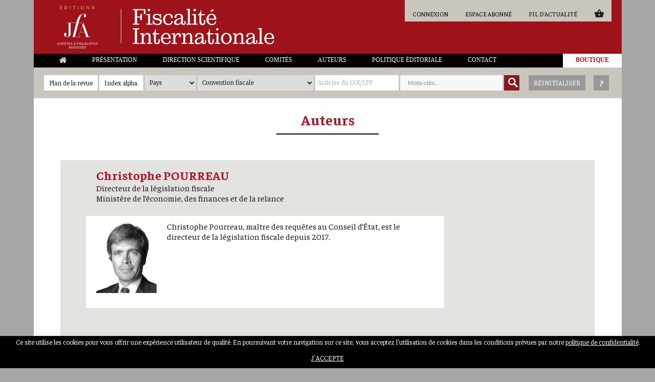

--- FILE ---
content_type: text/html; charset=UTF-8
request_url: https://www.editions-jfa.com/pourreau-christophe/
body_size: 27848
content:
<!DOCTYPE html>
<html lang="fr-FR" class="no-js">
<head>
	<!-- Global site tag (gtag.js) - Google Analytics -->
	<script async src="https://www.googletagmanager.com/gtag/js?id=UA-69238012-15"></script>
	<script>
	  window.dataLayer = window.dataLayer || [];
	  function gtag(){dataLayer.push(arguments);}
	  gtag('js', new Date());

	  gtag('config', 'UA-69238012-15');
	</script>

	<meta charset="UTF-8">
	<meta name="robots" content="index,follow,all">
	<meta name="viewport" content="width=device-width, initial-scale=1">
	<link rel="profile" href="http://gmpg.org/xfn/11">
		<link href="https://fonts.googleapis.com/css?family=Faustina:400,400i,500,500i,600,600i,700,700i" rel="stylesheet">
	<meta property="og:image" content="https://www.editions-jfa.com/wp-content/uploads/2019/01/cropped-logo-2.jpg" />
	<script>(function(html){html.className = html.className.replace(/\bno-js\b/,'js')})(document.documentElement);</script>
<meta name='robots' content='index, follow, max-image-preview:large, max-snippet:-1, max-video-preview:-1' />

	<!-- This site is optimized with the Yoast SEO plugin v24.7 - https://yoast.com/wordpress/plugins/seo/ -->
	<title>POURREAU Christophe - Éditions JFA Juristes &amp; Fiscalistes Associés</title>
	<link rel="canonical" href="https://www.editions-jfa.com/pourreau-christophe/" />
	<meta property="og:locale" content="fr_FR" />
	<meta property="og:type" content="article" />
	<meta property="og:title" content="POURREAU Christophe - Éditions JFA Juristes &amp; Fiscalistes Associés" />
	<meta property="og:description" content="Christophe Pourreau, maître des requêtes au Conseil d&#8217;État, est le directeur de la législation fiscale depuis 2017." />
	<meta property="og:url" content="https://www.editions-jfa.com/pourreau-christophe/" />
	<meta property="og:site_name" content="Éditions JFA Juristes &amp; Fiscalistes Associés" />
	<meta property="article:published_time" content="2020-11-25T13:42:11+00:00" />
	<meta property="article:modified_time" content="2020-11-25T14:32:28+00:00" />
	<meta property="og:image" content="https://www.editions-jfa.com/wp-content/uploads/2020/11/cpourreau.jpg" />
	<meta property="og:image:width" content="146" />
	<meta property="og:image:height" content="174" />
	<meta property="og:image:type" content="image/jpeg" />
	<meta name="author" content="Thomas Jacquemont" />
	<meta name="twitter:card" content="summary_large_image" />
	<meta name="twitter:label1" content="Écrit par" />
	<meta name="twitter:data1" content="Thomas Jacquemont" />
	<script type="application/ld+json" class="yoast-schema-graph">{"@context":"https://schema.org","@graph":[{"@type":"Article","@id":"https://www.editions-jfa.com/pourreau-christophe/#article","isPartOf":{"@id":"https://www.editions-jfa.com/pourreau-christophe/"},"author":{"name":"Thomas Jacquemont","@id":"https://www.editions-jfa.com/#/schema/person/1efddb59d73db5e344ec87d1b2c13571"},"headline":"POURREAU Christophe","datePublished":"2020-11-25T13:42:11+00:00","dateModified":"2020-11-25T14:32:28+00:00","mainEntityOfPage":{"@id":"https://www.editions-jfa.com/pourreau-christophe/"},"wordCount":22,"publisher":{"@id":"https://www.editions-jfa.com/#organization"},"image":{"@id":"https://www.editions-jfa.com/pourreau-christophe/#primaryimage"},"thumbnailUrl":"https://www.editions-jfa.com/wp-content/uploads/2020/11/cpourreau.jpg","articleSection":["Auteurs","Auteurs FI"],"inLanguage":"fr-FR"},{"@type":"WebPage","@id":"https://www.editions-jfa.com/pourreau-christophe/","url":"https://www.editions-jfa.com/pourreau-christophe/","name":"POURREAU Christophe - Éditions JFA Juristes &amp; Fiscalistes Associés","isPartOf":{"@id":"https://www.editions-jfa.com/#website"},"primaryImageOfPage":{"@id":"https://www.editions-jfa.com/pourreau-christophe/#primaryimage"},"image":{"@id":"https://www.editions-jfa.com/pourreau-christophe/#primaryimage"},"thumbnailUrl":"https://www.editions-jfa.com/wp-content/uploads/2020/11/cpourreau.jpg","datePublished":"2020-11-25T13:42:11+00:00","dateModified":"2020-11-25T14:32:28+00:00","breadcrumb":{"@id":"https://www.editions-jfa.com/pourreau-christophe/#breadcrumb"},"inLanguage":"fr-FR","potentialAction":[{"@type":"ReadAction","target":["https://www.editions-jfa.com/pourreau-christophe/"]}]},{"@type":"ImageObject","inLanguage":"fr-FR","@id":"https://www.editions-jfa.com/pourreau-christophe/#primaryimage","url":"https://www.editions-jfa.com/wp-content/uploads/2020/11/cpourreau.jpg","contentUrl":"https://www.editions-jfa.com/wp-content/uploads/2020/11/cpourreau.jpg","width":146,"height":174},{"@type":"BreadcrumbList","@id":"https://www.editions-jfa.com/pourreau-christophe/#breadcrumb","itemListElement":[{"@type":"ListItem","position":1,"name":"Accueil","item":"https://www.editions-jfa.com/"},{"@type":"ListItem","position":2,"name":"POURREAU Christophe"}]},{"@type":"WebSite","@id":"https://www.editions-jfa.com/#website","url":"https://www.editions-jfa.com/","name":"Éditions JFA Juristes &amp; Fiscalistes Associés","description":"","publisher":{"@id":"https://www.editions-jfa.com/#organization"},"potentialAction":[{"@type":"SearchAction","target":{"@type":"EntryPoint","urlTemplate":"https://www.editions-jfa.com/?s={search_term_string}"},"query-input":{"@type":"PropertyValueSpecification","valueRequired":true,"valueName":"search_term_string"}}],"inLanguage":"fr-FR"},{"@type":"Organization","@id":"https://www.editions-jfa.com/#organization","name":"Éditions JFA Juristes &amp; Fiscalistes Associés","url":"https://www.editions-jfa.com/","logo":{"@type":"ImageObject","inLanguage":"fr-FR","@id":"https://www.editions-jfa.com/#/schema/logo/image/","url":"https://www.editions-jfa.com/wp-content/uploads/2019/01/cropped-logo-2.jpg","contentUrl":"https://www.editions-jfa.com/wp-content/uploads/2019/01/cropped-logo-2.jpg","width":240,"height":230,"caption":"Éditions JFA Juristes &amp; Fiscalistes Associés"},"image":{"@id":"https://www.editions-jfa.com/#/schema/logo/image/"}},{"@type":"Person","@id":"https://www.editions-jfa.com/#/schema/person/1efddb59d73db5e344ec87d1b2c13571","name":"Thomas Jacquemont","image":{"@type":"ImageObject","inLanguage":"fr-FR","@id":"https://www.editions-jfa.com/#/schema/person/image/","url":"https://secure.gravatar.com/avatar/58b459705b12926b4cacc20cee154cc5?s=96&d=blank&r=g","contentUrl":"https://secure.gravatar.com/avatar/58b459705b12926b4cacc20cee154cc5?s=96&d=blank&r=g","caption":"Thomas Jacquemont"}}]}</script>
	<!-- / Yoast SEO plugin. -->


<link href='https://fonts.gstatic.com' crossorigin='anonymous' rel='preconnect' />
<link href='https://ajax.googleapis.com' rel='preconnect' />
<link href='https://fonts.googleapis.com' rel='preconnect' />
<link rel="alternate" type="application/rss+xml" title="Éditions JFA Juristes &amp; Fiscalistes Associés &raquo; Flux" href="https://www.editions-jfa.com/feed/" />
<link rel="alternate" type="application/rss+xml" title="Éditions JFA Juristes &amp; Fiscalistes Associés &raquo; Flux des commentaires" href="https://www.editions-jfa.com/comments/feed/" />
<script>
window._wpemojiSettings = {"baseUrl":"https:\/\/s.w.org\/images\/core\/emoji\/15.0.3\/72x72\/","ext":".png","svgUrl":"https:\/\/s.w.org\/images\/core\/emoji\/15.0.3\/svg\/","svgExt":".svg","source":{"concatemoji":"https:\/\/www.editions-jfa.com\/wp-includes\/js\/wp-emoji-release.min.js?ver=6.6.2"}};
/*! This file is auto-generated */
!function(i,n){var o,s,e;function c(e){try{var t={supportTests:e,timestamp:(new Date).valueOf()};sessionStorage.setItem(o,JSON.stringify(t))}catch(e){}}function p(e,t,n){e.clearRect(0,0,e.canvas.width,e.canvas.height),e.fillText(t,0,0);var t=new Uint32Array(e.getImageData(0,0,e.canvas.width,e.canvas.height).data),r=(e.clearRect(0,0,e.canvas.width,e.canvas.height),e.fillText(n,0,0),new Uint32Array(e.getImageData(0,0,e.canvas.width,e.canvas.height).data));return t.every(function(e,t){return e===r[t]})}function u(e,t,n){switch(t){case"flag":return n(e,"\ud83c\udff3\ufe0f\u200d\u26a7\ufe0f","\ud83c\udff3\ufe0f\u200b\u26a7\ufe0f")?!1:!n(e,"\ud83c\uddfa\ud83c\uddf3","\ud83c\uddfa\u200b\ud83c\uddf3")&&!n(e,"\ud83c\udff4\udb40\udc67\udb40\udc62\udb40\udc65\udb40\udc6e\udb40\udc67\udb40\udc7f","\ud83c\udff4\u200b\udb40\udc67\u200b\udb40\udc62\u200b\udb40\udc65\u200b\udb40\udc6e\u200b\udb40\udc67\u200b\udb40\udc7f");case"emoji":return!n(e,"\ud83d\udc26\u200d\u2b1b","\ud83d\udc26\u200b\u2b1b")}return!1}function f(e,t,n){var r="undefined"!=typeof WorkerGlobalScope&&self instanceof WorkerGlobalScope?new OffscreenCanvas(300,150):i.createElement("canvas"),a=r.getContext("2d",{willReadFrequently:!0}),o=(a.textBaseline="top",a.font="600 32px Arial",{});return e.forEach(function(e){o[e]=t(a,e,n)}),o}function t(e){var t=i.createElement("script");t.src=e,t.defer=!0,i.head.appendChild(t)}"undefined"!=typeof Promise&&(o="wpEmojiSettingsSupports",s=["flag","emoji"],n.supports={everything:!0,everythingExceptFlag:!0},e=new Promise(function(e){i.addEventListener("DOMContentLoaded",e,{once:!0})}),new Promise(function(t){var n=function(){try{var e=JSON.parse(sessionStorage.getItem(o));if("object"==typeof e&&"number"==typeof e.timestamp&&(new Date).valueOf()<e.timestamp+604800&&"object"==typeof e.supportTests)return e.supportTests}catch(e){}return null}();if(!n){if("undefined"!=typeof Worker&&"undefined"!=typeof OffscreenCanvas&&"undefined"!=typeof URL&&URL.createObjectURL&&"undefined"!=typeof Blob)try{var e="postMessage("+f.toString()+"("+[JSON.stringify(s),u.toString(),p.toString()].join(",")+"));",r=new Blob([e],{type:"text/javascript"}),a=new Worker(URL.createObjectURL(r),{name:"wpTestEmojiSupports"});return void(a.onmessage=function(e){c(n=e.data),a.terminate(),t(n)})}catch(e){}c(n=f(s,u,p))}t(n)}).then(function(e){for(var t in e)n.supports[t]=e[t],n.supports.everything=n.supports.everything&&n.supports[t],"flag"!==t&&(n.supports.everythingExceptFlag=n.supports.everythingExceptFlag&&n.supports[t]);n.supports.everythingExceptFlag=n.supports.everythingExceptFlag&&!n.supports.flag,n.DOMReady=!1,n.readyCallback=function(){n.DOMReady=!0}}).then(function(){return e}).then(function(){var e;n.supports.everything||(n.readyCallback(),(e=n.source||{}).concatemoji?t(e.concatemoji):e.wpemoji&&e.twemoji&&(t(e.twemoji),t(e.wpemoji)))}))}((window,document),window._wpemojiSettings);
</script>
<link rel='stylesheet' id='mp-theme-css' href='https://www.editions-jfa.com/wp-content/plugins/memberpress/css/ui/theme.css?ver=1.12.11' media='all' />
<style id='wp-emoji-styles-inline-css'>

	img.wp-smiley, img.emoji {
		display: inline !important;
		border: none !important;
		box-shadow: none !important;
		height: 1em !important;
		width: 1em !important;
		margin: 0 0.07em !important;
		vertical-align: -0.1em !important;
		background: none !important;
		padding: 0 !important;
	}
</style>
<style id='wp-block-library-inline-css'>
:root{--wp-admin-theme-color:#007cba;--wp-admin-theme-color--rgb:0,124,186;--wp-admin-theme-color-darker-10:#006ba1;--wp-admin-theme-color-darker-10--rgb:0,107,161;--wp-admin-theme-color-darker-20:#005a87;--wp-admin-theme-color-darker-20--rgb:0,90,135;--wp-admin-border-width-focus:2px;--wp-block-synced-color:#7a00df;--wp-block-synced-color--rgb:122,0,223;--wp-bound-block-color:var(--wp-block-synced-color)}@media (min-resolution:192dpi){:root{--wp-admin-border-width-focus:1.5px}}.wp-element-button{cursor:pointer}:root{--wp--preset--font-size--normal:16px;--wp--preset--font-size--huge:42px}:root .has-very-light-gray-background-color{background-color:#eee}:root .has-very-dark-gray-background-color{background-color:#313131}:root .has-very-light-gray-color{color:#eee}:root .has-very-dark-gray-color{color:#313131}:root .has-vivid-green-cyan-to-vivid-cyan-blue-gradient-background{background:linear-gradient(135deg,#00d084,#0693e3)}:root .has-purple-crush-gradient-background{background:linear-gradient(135deg,#34e2e4,#4721fb 50%,#ab1dfe)}:root .has-hazy-dawn-gradient-background{background:linear-gradient(135deg,#faaca8,#dad0ec)}:root .has-subdued-olive-gradient-background{background:linear-gradient(135deg,#fafae1,#67a671)}:root .has-atomic-cream-gradient-background{background:linear-gradient(135deg,#fdd79a,#004a59)}:root .has-nightshade-gradient-background{background:linear-gradient(135deg,#330968,#31cdcf)}:root .has-midnight-gradient-background{background:linear-gradient(135deg,#020381,#2874fc)}.has-regular-font-size{font-size:1em}.has-larger-font-size{font-size:2.625em}.has-normal-font-size{font-size:var(--wp--preset--font-size--normal)}.has-huge-font-size{font-size:var(--wp--preset--font-size--huge)}.has-text-align-center{text-align:center}.has-text-align-left{text-align:left}.has-text-align-right{text-align:right}#end-resizable-editor-section{display:none}.aligncenter{clear:both}.items-justified-left{justify-content:flex-start}.items-justified-center{justify-content:center}.items-justified-right{justify-content:flex-end}.items-justified-space-between{justify-content:space-between}.screen-reader-text{border:0;clip:rect(1px,1px,1px,1px);clip-path:inset(50%);height:1px;margin:-1px;overflow:hidden;padding:0;position:absolute;width:1px;word-wrap:normal!important}.screen-reader-text:focus{background-color:#ddd;clip:auto!important;clip-path:none;color:#444;display:block;font-size:1em;height:auto;left:5px;line-height:normal;padding:15px 23px 14px;text-decoration:none;top:5px;width:auto;z-index:100000}html :where(.has-border-color){border-style:solid}html :where([style*=border-top-color]){border-top-style:solid}html :where([style*=border-right-color]){border-right-style:solid}html :where([style*=border-bottom-color]){border-bottom-style:solid}html :where([style*=border-left-color]){border-left-style:solid}html :where([style*=border-width]){border-style:solid}html :where([style*=border-top-width]){border-top-style:solid}html :where([style*=border-right-width]){border-right-style:solid}html :where([style*=border-bottom-width]){border-bottom-style:solid}html :where([style*=border-left-width]){border-left-style:solid}html :where(img[class*=wp-image-]){height:auto;max-width:100%}:where(figure){margin:0 0 1em}html :where(.is-position-sticky){--wp-admin--admin-bar--position-offset:var(--wp-admin--admin-bar--height,0px)}@media screen and (max-width:600px){html :where(.is-position-sticky){--wp-admin--admin-bar--position-offset:0px}}
</style>
<style id='classic-theme-styles-inline-css'>
/*! This file is auto-generated */
.wp-block-button__link{color:#fff;background-color:#32373c;border-radius:9999px;box-shadow:none;text-decoration:none;padding:calc(.667em + 2px) calc(1.333em + 2px);font-size:1.125em}.wp-block-file__button{background:#32373c;color:#fff;text-decoration:none}
</style>
<link rel='stylesheet' id='contact-form-7-css' href='https://www.editions-jfa.com/wp-content/plugins/contact-form-7/includes/css/styles.css?ver=6.0.5' media='all' />
<link rel='stylesheet' id='cookie-law-info-css' href='https://www.editions-jfa.com/wp-content/plugins/cookie-law-info/legacy/public/css/cookie-law-info-public.css?ver=3.2.9' media='all' />
<link rel='stylesheet' id='cookie-law-info-gdpr-css' href='https://www.editions-jfa.com/wp-content/plugins/cookie-law-info/legacy/public/css/cookie-law-info-gdpr.css?ver=3.2.9' media='all' />
<link rel='stylesheet' id='woocommerce-layout-css' href='https://www.editions-jfa.com/wp-content/plugins/woocommerce/assets/css/woocommerce-layout.css?ver=9.7.1' media='all' />
<link rel='stylesheet' id='woocommerce-smallscreen-css' href='https://www.editions-jfa.com/wp-content/plugins/woocommerce/assets/css/woocommerce-smallscreen.css?ver=9.7.1' media='only screen and (max-width: 768px)' />
<link rel='stylesheet' id='woocommerce-general-css' href='https://www.editions-jfa.com/wp-content/plugins/woocommerce/assets/css/woocommerce.css?ver=9.7.1' media='all' />
<style id='woocommerce-inline-inline-css'>
.woocommerce form .form-row .required { visibility: visible; }
</style>
<link rel='stylesheet' id='tag-groups-css-frontend-structure-css' href='https://www.editions-jfa.com/wp-content/plugins/tag-groups/assets/css/jquery-ui.structure.min.css?ver=2.0.9' media='all' />
<link rel='stylesheet' id='tag-groups-css-frontend-theme-css' href='https://www.editions-jfa.com/wp-content/plugins/tag-groups/assets/css/delta/jquery-ui.theme.min.css?ver=2.0.9' media='all' />
<link rel='stylesheet' id='tag-groups-css-frontend-css' href='https://www.editions-jfa.com/wp-content/plugins/tag-groups/assets/css/frontend.min.css?ver=2.0.9' media='all' />
<link rel='stylesheet' id='brands-styles-css' href='https://www.editions-jfa.com/wp-content/plugins/woocommerce/assets/css/brands.css?ver=9.7.1' media='all' />
<link rel='stylesheet' id='parent-style-css' href='https://www.editions-jfa.com/wp-content/themes/twentysixteen/style.css?ver=6.6.2' media='all' />
<link rel='stylesheet' id='twentysixteen-fonts-css' href='https://www.editions-jfa.com/wp-content/themes/twentysixteen/fonts/merriweather-plus-montserrat-plus-inconsolata.css?ver=20230328' media='all' />
<link rel='stylesheet' id='genericons-css' href='https://www.editions-jfa.com/wp-content/themes/twentysixteen/genericons/genericons.css?ver=20201208' media='all' />
<link rel='stylesheet' id='twentysixteen-style-css' href='https://www.editions-jfa.com/wp-content/themes/twentysixteen-child/style.css?ver=20241112' media='all' />
<link rel='stylesheet' id='twentysixteen-block-style-css' href='https://www.editions-jfa.com/wp-content/themes/twentysixteen/css/blocks.css?ver=20240817' media='all' />
<!--[if lt IE 10]>
<link rel='stylesheet' id='twentysixteen-ie-css' href='https://www.editions-jfa.com/wp-content/themes/twentysixteen/css/ie.css?ver=20170530' media='all' />
<![endif]-->
<!--[if lt IE 9]>
<link rel='stylesheet' id='twentysixteen-ie8-css' href='https://www.editions-jfa.com/wp-content/themes/twentysixteen/css/ie8.css?ver=20170530' media='all' />
<![endif]-->
<!--[if lt IE 8]>
<link rel='stylesheet' id='twentysixteen-ie7-css' href='https://www.editions-jfa.com/wp-content/themes/twentysixteen/css/ie7.css?ver=20170530' media='all' />
<![endif]-->
<style id='akismet-widget-style-inline-css'>

			.a-stats {
				--akismet-color-mid-green: #357b49;
				--akismet-color-white: #fff;
				--akismet-color-light-grey: #f6f7f7;

				max-width: 350px;
				width: auto;
			}

			.a-stats * {
				all: unset;
				box-sizing: border-box;
			}

			.a-stats strong {
				font-weight: 600;
			}

			.a-stats a.a-stats__link,
			.a-stats a.a-stats__link:visited,
			.a-stats a.a-stats__link:active {
				background: var(--akismet-color-mid-green);
				border: none;
				box-shadow: none;
				border-radius: 8px;
				color: var(--akismet-color-white);
				cursor: pointer;
				display: block;
				font-family: -apple-system, BlinkMacSystemFont, 'Segoe UI', 'Roboto', 'Oxygen-Sans', 'Ubuntu', 'Cantarell', 'Helvetica Neue', sans-serif;
				font-weight: 500;
				padding: 12px;
				text-align: center;
				text-decoration: none;
				transition: all 0.2s ease;
			}

			/* Extra specificity to deal with TwentyTwentyOne focus style */
			.widget .a-stats a.a-stats__link:focus {
				background: var(--akismet-color-mid-green);
				color: var(--akismet-color-white);
				text-decoration: none;
			}

			.a-stats a.a-stats__link:hover {
				filter: brightness(110%);
				box-shadow: 0 4px 12px rgba(0, 0, 0, 0.06), 0 0 2px rgba(0, 0, 0, 0.16);
			}

			.a-stats .count {
				color: var(--akismet-color-white);
				display: block;
				font-size: 1.5em;
				line-height: 1.4;
				padding: 0 13px;
				white-space: nowrap;
			}
		
</style>
<link rel='stylesheet' id='heateor_sss_frontend_css-css' href='https://www.editions-jfa.com/wp-content/plugins/sassy-social-share/public/css/sassy-social-share-public.css?ver=3.3.72' media='all' />
<style id='heateor_sss_frontend_css-inline-css'>
.heateor_sss_button_instagram span.heateor_sss_svg,a.heateor_sss_instagram span.heateor_sss_svg{background:radial-gradient(circle at 30% 107%,#fdf497 0,#fdf497 5%,#fd5949 45%,#d6249f 60%,#285aeb 90%)}.heateor_sss_horizontal_sharing .heateor_sss_svg,.heateor_sss_standard_follow_icons_container .heateor_sss_svg{color:#fff;border-width:0px;border-style:solid;border-color:transparent}.heateor_sss_horizontal_sharing .heateorSssTCBackground{color:#666}.heateor_sss_horizontal_sharing span.heateor_sss_svg:hover,.heateor_sss_standard_follow_icons_container span.heateor_sss_svg:hover{border-color:transparent;}.heateor_sss_vertical_sharing span.heateor_sss_svg,.heateor_sss_floating_follow_icons_container span.heateor_sss_svg{color:#fff;border-width:0px;border-style:solid;border-color:transparent;}.heateor_sss_vertical_sharing .heateorSssTCBackground{color:#666;}.heateor_sss_vertical_sharing span.heateor_sss_svg:hover,.heateor_sss_floating_follow_icons_container span.heateor_sss_svg:hover{border-color:transparent;}@media screen and (max-width:783px) {.heateor_sss_vertical_sharing{display:none!important}}
</style>
<link rel='stylesheet' id='wc-pb-checkout-blocks-css' href='https://www.editions-jfa.com/wp-content/plugins/woocommerce-product-bundles/assets/css/frontend/checkout-blocks.css?ver=8.3.4' media='all' />
<style id='wc-pb-checkout-blocks-inline-css'>
table.wc-block-cart-items .wc-block-cart-items__row.is-bundle__meta_hidden .wc-block-components-product-details__inclut, .wc-block-components-order-summary-item.is-bundle__meta_hidden .wc-block-components-product-details__inclut { display:none; } table.wc-block-cart-items .wc-block-cart-items__row.is-bundle .wc-block-components-product-details__inclut .wc-block-components-product-details__name, .wc-block-components-order-summary-item.is-bundle .wc-block-components-product-details__inclut .wc-block-components-product-details__name { display:block; margin-bottom: 0.5em } table.wc-block-cart-items .wc-block-cart-items__row.is-bundle .wc-block-components-product-details__inclut:not(:first-of-type) .wc-block-components-product-details__name, .wc-block-components-order-summary-item.is-bundle .wc-block-components-product-details__inclut:not(:first-of-type) .wc-block-components-product-details__name { display:none } table.wc-block-cart-items .wc-block-cart-items__row.is-bundle .wc-block-components-product-details__inclut + li:not( .wc-block-components-product-details__inclut ), .wc-block-components-order-summary-item.is-bundle .wc-block-components-product-details__inclut + li:not( .wc-block-components-product-details__inclut ) { margin-top:0.5em }
</style>
<link rel='stylesheet' id='wc-bundle-style-css' href='https://www.editions-jfa.com/wp-content/plugins/woocommerce-product-bundles/assets/css/frontend/woocommerce.css?ver=8.3.4' media='all' />
<link rel='stylesheet' id='sib-front-css-css' href='https://www.editions-jfa.com/wp-content/plugins/mailin/css/mailin-front.css?ver=6.6.2' media='all' />
<script src="https://www.editions-jfa.com/wp-includes/js/jquery/jquery.min.js?ver=3.7.1" id="jquery-core-js"></script>
<script src="https://www.editions-jfa.com/wp-includes/js/jquery/jquery-migrate.min.js?ver=3.4.1" id="jquery-migrate-js"></script>
<script id="cookie-law-info-js-extra">
var Cli_Data = {"nn_cookie_ids":[],"cookielist":[],"non_necessary_cookies":[],"ccpaEnabled":"","ccpaRegionBased":"","ccpaBarEnabled":"","strictlyEnabled":["necessary","obligatoire"],"ccpaType":"gdpr","js_blocking":"","custom_integration":"","triggerDomRefresh":"","secure_cookies":""};
var cli_cookiebar_settings = {"animate_speed_hide":"500","animate_speed_show":"500","background":"#000000","border":"#b1a6a6c2","border_on":"","button_1_button_colour":"#000","button_1_button_hover":"#000000","button_1_link_colour":"#fff","button_1_as_button":"1","button_1_new_win":"","button_2_button_colour":"#333","button_2_button_hover":"#292929","button_2_link_colour":"#444","button_2_as_button":"","button_2_hidebar":"","button_3_button_colour":"#000","button_3_button_hover":"#000000","button_3_link_colour":"#fff","button_3_as_button":"1","button_3_new_win":"","button_4_button_colour":"#000","button_4_button_hover":"#000000","button_4_link_colour":"#62a329","button_4_as_button":"","button_7_button_colour":"#61a229","button_7_button_hover":"#4e8221","button_7_link_colour":"#fff","button_7_as_button":"1","button_7_new_win":"","font_family":"inherit","header_fix":"","notify_animate_hide":"1","notify_animate_show":"1","notify_div_id":"#cookie-law-info-bar","notify_position_horizontal":"right","notify_position_vertical":"bottom","scroll_close":"","scroll_close_reload":"","accept_close_reload":"","reject_close_reload":"","showagain_tab":"","showagain_background":"#fff","showagain_border":"#000","showagain_div_id":"#cookie-law-info-again","showagain_x_position":"100px","text":"#ffffff","show_once_yn":"","show_once":"10000","logging_on":"","as_popup":"","popup_overlay":"1","bar_heading_text":"","cookie_bar_as":"banner","popup_showagain_position":"bottom-right","widget_position":"left"};
var log_object = {"ajax_url":"https:\/\/www.editions-jfa.com\/wp-admin\/admin-ajax.php"};
</script>
<script src="https://www.editions-jfa.com/wp-content/plugins/cookie-law-info/legacy/public/js/cookie-law-info-public.js?ver=3.2.9" id="cookie-law-info-js"></script>
<script src="https://www.editions-jfa.com/wp-content/plugins/woocommerce/assets/js/jquery-blockui/jquery.blockUI.min.js?ver=2.7.0-wc.9.7.1" id="jquery-blockui-js" defer data-wp-strategy="defer"></script>
<script id="wc-add-to-cart-js-extra">
var wc_add_to_cart_params = {"ajax_url":"\/wp-admin\/admin-ajax.php","wc_ajax_url":"\/?wc-ajax=%%endpoint%%","i18n_view_cart":"Voir le panier","cart_url":"https:\/\/www.editions-jfa.com\/panier\/","is_cart":"","cart_redirect_after_add":"no"};
</script>
<script src="https://www.editions-jfa.com/wp-content/plugins/woocommerce/assets/js/frontend/add-to-cart.min.js?ver=9.7.1" id="wc-add-to-cart-js" defer data-wp-strategy="defer"></script>
<script src="https://www.editions-jfa.com/wp-content/plugins/woocommerce/assets/js/js-cookie/js.cookie.min.js?ver=2.1.4-wc.9.7.1" id="js-cookie-js" defer data-wp-strategy="defer"></script>
<script id="woocommerce-js-extra">
var woocommerce_params = {"ajax_url":"\/wp-admin\/admin-ajax.php","wc_ajax_url":"\/?wc-ajax=%%endpoint%%","i18n_password_show":"Afficher le mot de passe","i18n_password_hide":"Masquer le mot de passe"};
</script>
<script src="https://www.editions-jfa.com/wp-content/plugins/woocommerce/assets/js/frontend/woocommerce.min.js?ver=9.7.1" id="woocommerce-js" defer data-wp-strategy="defer"></script>
<script src="https://www.editions-jfa.com/wp-content/plugins/tag-groups/assets/js/frontend.min.js?ver=2.0.9" id="tag-groups-js-frontend-js"></script>
<!--[if lt IE 9]>
<script src="https://www.editions-jfa.com/wp-content/themes/twentysixteen/js/html5.js?ver=3.7.3" id="twentysixteen-html5-js"></script>
<![endif]-->
<script id="twentysixteen-script-js-extra">
var screenReaderText = {"expand":"ouvrir le sous-menu","collapse":"fermer le sous-menu"};
</script>
<script src="https://www.editions-jfa.com/wp-content/themes/twentysixteen/js/functions.js?ver=20230629" id="twentysixteen-script-js" defer data-wp-strategy="defer"></script>
<script id="sib-front-js-js-extra">
var sibErrMsg = {"invalidMail":"Please fill out valid email address","requiredField":"Please fill out required fields","invalidDateFormat":"Please fill out valid date format","invalidSMSFormat":"Please fill out valid phone number"};
var ajax_sib_front_object = {"ajax_url":"https:\/\/www.editions-jfa.com\/wp-admin\/admin-ajax.php","ajax_nonce":"0954a6884f","flag_url":"https:\/\/www.editions-jfa.com\/wp-content\/plugins\/mailin\/img\/flags\/"};
</script>
<script src="https://www.editions-jfa.com/wp-content/plugins/mailin/js/mailin-front.js?ver=1743156643" id="sib-front-js-js"></script>
<link rel="https://api.w.org/" href="https://www.editions-jfa.com/wp-json/" /><link rel="alternate" title="JSON" type="application/json" href="https://www.editions-jfa.com/wp-json/wp/v2/posts/8981" /><link rel="EditURI" type="application/rsd+xml" title="RSD" href="https://www.editions-jfa.com/xmlrpc.php?rsd" />
<meta name="generator" content="WordPress 6.6.2" />
<meta name="generator" content="WooCommerce 9.7.1" />
<link rel='shortlink' href='https://www.editions-jfa.com/?p=8981' />
<link rel="alternate" title="oEmbed (JSON)" type="application/json+oembed" href="https://www.editions-jfa.com/wp-json/oembed/1.0/embed?url=https%3A%2F%2Fwww.editions-jfa.com%2Fpourreau-christophe%2F" />
<link rel="alternate" title="oEmbed (XML)" type="text/xml+oembed" href="https://www.editions-jfa.com/wp-json/oembed/1.0/embed?url=https%3A%2F%2Fwww.editions-jfa.com%2Fpourreau-christophe%2F&#038;format=xml" />
      <style>nav.woocommerce-MyAccount-navigation, span.mepr-payments { display:none !important; }</style>
    	<noscript><style>.woocommerce-product-gallery{ opacity: 1 !important; }</style></noscript>
	<style>.recentcomments a{display:inline !important;padding:0 !important;margin:0 !important;}</style><style id='wp-fonts-local'>
@font-face{font-family:Inter;font-style:normal;font-weight:300 900;font-display:fallback;src:url('https://www.editions-jfa.com/wp-content/plugins/woocommerce/assets/fonts/Inter-VariableFont_slnt,wght.woff2') format('woff2');font-stretch:normal;}
@font-face{font-family:Cardo;font-style:normal;font-weight:400;font-display:fallback;src:url('https://www.editions-jfa.com/wp-content/plugins/woocommerce/assets/fonts/cardo_normal_400.woff2') format('woff2');}
</style>
	<link rel="stylesheet" href="https://cdn.jsdelivr.net/gh/fancyapps/fancybox@3.5.7/dist/jquery.fancybox.min.css" />
	<link rel="stylesheet" href="https://cdn.jsdelivr.net/gh/fancyapps/fancybox@3.5.7/dist/jquery.fancybox.min.css" />
	<link rel="apple-touch-icon" sizes="57x57" href="https://www.editions-jfa.com/wp-content/themes/twentysixteen-child/images/favicon/apple-icon-57x57.png">
	<link rel="apple-touch-icon" sizes="60x60" href="https://www.editions-jfa.com/wp-content/themes/twentysixteen-child/images/favicon/apple-icon-60x60.png">
	<link rel="apple-touch-icon" sizes="72x72" href="https://www.editions-jfa.com/wp-content/themes/twentysixteen-child/images/favicon/apple-icon-72x72.png">
	<link rel="apple-touch-icon" sizes="76x76" href="https://www.editions-jfa.com/wp-content/themes/twentysixteen-child/images/favicon/apple-icon-76x76.png">
	<link rel="apple-touch-icon" sizes="114x114" href="https://www.editions-jfa.com/wp-content/themes/twentysixteen-child/images/favicon/apple-icon-114x114.png">
	<link rel="apple-touch-icon" sizes="120x120" href="https://www.editions-jfa.com/wp-content/themes/twentysixteen-child/images/favicon/apple-icon-120x120.png">
	<link rel="apple-touch-icon" sizes="144x144" href="https://www.editions-jfa.com/wp-content/themes/twentysixteen-child/images/favicon/apple-icon-144x144.png">
	<link rel="apple-touch-icon" sizes="152x152" href="https://www.editions-jfa.com/wp-content/themes/twentysixteen-child/images/favicon/apple-icon-152x152.png">
	<link rel="apple-touch-icon" sizes="180x180" href="https://www.editions-jfa.com/wp-content/themes/twentysixteen-child/images/favicon/apple-icon-180x180.png">
	<link rel="icon" type="image/png" sizes="192x192"  href="https://www.editions-jfa.com/wp-content/themes/twentysixteen-child/images/favicon/android-icon-192x192.png">
	<link rel="icon" type="image/png" sizes="32x32" href="https://www.editions-jfa.com/wp-content/themes/twentysixteen-child/images/favicon/favicon-32x32.png">
	<link rel="icon" type="image/png" sizes="96x96" href="https://www.editions-jfa.com/wp-content/themes/twentysixteen-child/images/favicon/favicon-96x96.png">
	<link rel="icon" type="image/png" sizes="16x16" href="https://www.editions-jfa.com/wp-content/themes/twentysixteen-child/images/favicon/favicon-16x16.png">
	<link rel="manifest" href="https://www.editions-jfa.com/wp-content/themes/twentysixteen-child/images/favicon/manifest.json">
	<meta name="msapplication-TileColor" content="#ffffff">
	<meta name="msapplication-TileImage" content="https://www.editions-jfa.com/wp-content/themes/twentysixteen-child/images/favicon/ms-icon-144x144.png">
	<meta name="theme-color" content="#ffffff">
	<!--<script type='text/javascript' src='https://code.jquery.com/jquery-1.12.4.min.js'></script>-->
	<link rel="stylesheet" href="//code.jquery.com/ui/1.12.1/themes/smoothness/jquery-ui.css">
  	<script src="//code.jquery.com/ui/1.12.1/jquery-ui.js"></script>
</head>

<body class="post-template-default single single-post postid-8981 single-format-standard wp-custom-logo wp-embed-responsive theme-twentysixteen woocommerce-no-js group-blog">
<div id="page" class="site fi auteur">
	<div class="site-inner">
		<a class="skip-link screen-reader-text" href="#content">Aller au contenu</a>

		<header id="masthead" class="site-header" role="banner" style="background:#9e1319;">
			
			<div class="site-header-main">
				
				<div class="site-branding">
										<a href="https://www.editions-jfa.com/accueil">
						<img style="width:auto;height:85px;margin-left:45px;" src="https://www.editions-jfa.com/wp-content/themes/twentysixteen-child/images/LOGO_JFA_seul.svg" alt="" />
					</a>

					<a class="svg-seul" href="https://www.editions-jfa.com/fiscalite-internationale/">
						<img style="width:auto;height:70px;position:absolute;top:17px;left:170px;" src="https://www.editions-jfa.com/wp-content/themes/twentysixteen-child/images/Titre_FI_seul.svg" alt="" />
					</a>

											<p class="site-title"><a href="https://www.editions-jfa.com/fiscalite-internationale/" rel="home">Éditions JFA Juristes &amp; Fiscalistes Associés</a></p>
									
				</div><!-- .site-branding -->

				<div class="secondary-navigation" role="navigation">
					<ul>
						<li>
															<a href="https://www.editions-jfa.com/login/">Connexion</a>
													</li>
						<li><a href="https://www.editions-jfa.com/espace-abonne/">Espace abonn&eacute;</a></li>
						<li><a href="https://www.editions-jfa.com/fil-actualite/inscription-fi/">Fil d'actualit&eacute;</a></li>
						<li><a href="https://www.editions-jfa.com/panier/" class="cart">Panier</a></li>
					</ul>
				</div>

									<button id="menu-toggle" class="menu-toggle">Menu</button>

					<div id="site-header-menu" class="site-header-menu">
													<nav id="site-navigation" class="main-navigation" role="navigation" aria-label="Menu principal">
																<div class="menu-menu-principal-container">
									<ul id="menu-menu-principal" class="primary-menu">
										<li><a href="https://www.editions-jfa.com/fiscalite-internationale/">Accueil</a></li>
										<li><a href="https://www.editions-jfa.com/fiscalite-internationale/presentation-fi/">Présentation</a></li>
										<li><a href="https://www.editions-jfa.com/fiscalite-internationale/direction-scientifique-fi/">Direction scientifique</a></li>
										<li><a href="https://www.editions-jfa.com/fiscalite-internationale/comites-fi/">Comités</a></li>
										<li><a href="https://www.editions-jfa.com/fiscalite-internationale/auteurs-fi/">Auteurs</a></li>
										<li><a href="https://www.editions-jfa.com/fiscalite-internationale/politique-editoriale-fi/">Politique éditoriale</a></li>
										<li><a href="https://www.editions-jfa.com/fiscalite-internationale/contact-fi/">Contact</a></li>
										<li class="menu-abonnement"><a href="https://www.editions-jfa.com/fiscalite-internationale/offres-abonnement-fi/">Boutique</a></li>
									</ul>
								</div>
							</nav><!-- .main-navigation -->
						
											</div><!-- .site-header-menu -->
				
								<div class="recherche">
					<ul class="filtres">
						<li class="filtres_dev">
																					<form method="post" class="search-form" id="search-form" action="https://www.editions-jfa.com/recherche/" style="max-width:100%;">
							
								
								<a class="openplanfi" href="#plan-revue-fi">Plan de la revue</a>
								<a class="openindexfi" href="#index-alpha-fi">Index alpha.</a>

																<select class="select_filtres" name="select_pays" id="select_pays">
									<option value="">Pays</option>
									<option value="Afrique">Afrique</option><option value="Afrique du Sud">Afrique du Sud</option><option value="Albanie">Albanie</option><option value="Algérie">Algérie</option><option value="Allemagne">Allemagne</option><option value="Amérique latine">Amérique latine</option><option value="Andorre">Andorre</option><option value="Angola">Angola</option><option value="Anguilla">Anguilla</option><option value="Antigua-et-Barbuda">Antigua-et-Barbuda</option><option value="Arabie Saoudite">Arabie Saoudite</option><option value="Argentine">Argentine</option><option value="Arménie">Arménie</option><option value="Aruba">Aruba</option><option value="Asie">Asie</option><option value="Australie">Australie</option><option value="Autriche">Autriche</option><option value="Azerbaïdjan">Azerbaïdjan</option><option value="Bahamas">Bahamas</option><option value="Bahreïn">Bahreïn</option><option value="Bangladesh">Bangladesh</option><option value="Barbade">Barbade</option><option value="Belgique">Belgique</option><option value="Belize">Belize</option><option value="Bermudes">Bermudes</option><option value="Biélorussie">Biélorussie</option><option value="Bolivie">Bolivie</option><option value="Bosnie-Herzégovine">Bosnie-Herzégovine</option><option value="Botswana">Botswana</option><option value="Brunei">Brunei</option><option value="Brunei Darussalam">Brunei Darussalam</option><option value="Brésil">Brésil</option><option value="Bulgarie">Bulgarie</option><option value="Burkina Faso">Burkina Faso</option><option value="Burkina-Faso">Burkina-Faso</option><option value="Burundi">Burundi</option><option value="Bélize">Bélize</option><option value="Bénin">Bénin</option><option value="Cabo Verde">Cabo Verde</option><option value="Cameroun">Cameroun</option><option value="Canada">Canada</option><option value="Cap-Vert">Cap-Vert</option><option value="Centrafrique">Centrafrique</option><option value="Chili">Chili</option><option value="Chine">Chine</option><option value="Chypre">Chypre</option><option value="Colombie">Colombie</option><option value="Comores">Comores</option><option value="Congo">Congo</option><option value="Corée">Corée</option><option value="Corée du Sud">Corée du Sud</option><option value="Corée du sud">Corée du sud</option><option value="Costa Rica">Costa Rica</option><option value="Croatie">Croatie</option><option value="Cuba">Cuba</option><option value="Curaçao">Curaçao</option><option value="Côte d'Ivoire">Côte d'Ivoire</option><option value="Côte-d'Ivoire">Côte-d'Ivoire</option><option value="Danemark">Danemark</option><option value="Djibouti">Djibouti</option><option value="Dominique">Dominique</option><option value="EAU">EAU</option><option value="Egypte">Egypte</option><option value="Égypte">Egypte</option><option value="Émirats Arabes Unis">Emirats Arabes Unis</option><option value="Émirats arabes unis">Emirats arabes unis</option><option value="Equateur">Equateur</option><option value="Équateur">Equateur</option><option value="Espagne">Espagne</option><option value="Estonie">Estonie</option><option value="Eswatini">Eswatini</option><option value="États-Unis">Etats-Unis</option><option value="Ethiopie">Ethiopie</option><option value="Éthiopie">Ethiopie</option><option value="Fidji">Fidji</option><option value="Finlande">Finlande</option><option value="France">France</option><option value="Gabon">Gabon</option><option value="Gambie">Gambie</option><option value="Georgie">Georgie</option><option value="Ghana">Ghana</option><option value="Gibraltar">Gibraltar</option><option value="Grenade">Grenade</option><option value="Groenland">Groenland</option><option value="Grèce">Grèce</option><option value="Guam">Guam</option><option value="Guatemala">Guatemala</option><option value="Guernesey">Guernesey</option><option value="Guinée">Guinée</option><option value="Guinée Bissau">Guinée Bissau</option><option value="Guinée équatoriale">Guinée équatoriale</option><option value="Guinée-Bissau">Guinée-Bissau</option><option value="Guyana">Guyana</option><option value="Guyane">Guyane</option><option value="Géorgie">Géorgie</option><option value="Haïti">Haïti</option><option value="Honduras">Honduras</option><option value="Hong Kong">Hong Kong</option><option value="Hongrie">Hongrie</option><option value="Ile Maurice">Ile Maurice</option><option value="Île Maurice">Ile Maurice</option><option value="Île de Man">Ile de Man</option><option value="Îles Cayman">Iles Cayman</option><option value="Iles Caïman">Iles Caïman</option><option value="Iles Caïmans">Iles Caïmans</option><option value="Îles Caïmans">Iles Caïmans</option><option value="Îles Cook">Iles Cook</option><option value="Îles Féroé">Iles Féroé</option><option value="Iles Marshall">Iles Marshall</option><option value="Îles Marshall">Iles Marshall</option><option value="Îles Samoa">Iles Samoa</option><option value="Iles Turques et Caïques">Iles Turques et Caïques</option><option value="Îles Turques-et-Caïques">Iles Turques-et-Caïques</option><option value="Iles Vierges américaines">Iles Vierges américaines</option><option value="Îles Vierges américaines">Iles Vierges américaines</option><option value="Iles Vierges britanniques">Iles Vierges britanniques</option><option value="Îles Vierges britanniques">Iles Vierges britanniques</option><option value="Îles vierges américaines">Iles vierges américaines</option><option value="Inde">Inde</option><option value="Indonésie">Indonésie</option><option value="Irak">Irak</option><option value="Iran">Iran</option><option value="Iraq">Iraq</option><option value="Irlande">Irlande</option><option value="Islande">Islande</option><option value="Israël">Israël</option><option value="Italie">Italie</option><option value="Jamaïque">Jamaïque</option><option value="Japon">Japon</option><option value="Jersey">Jersey</option><option value="Jordanie">Jordanie</option><option value="Kazakhstan">Kazakhstan</option><option value="Kenya">Kenya</option><option value="Kirghizstan">Kirghizstan</option><option value="Kosovo">Kosovo</option><option value="Koweït">Koweït</option><option value="Lesotho">Lesotho</option><option value="Lettonie">Lettonie</option><option value="Liban">Liban</option><option value="Libye">Libye</option><option value="Libéria">Libéria</option><option value="Lichtenstein">Lichtenstein</option><option value="Liechtenstein">Liechtenstein</option><option value="Lituanie">Lituanie</option><option value="Luxembourg">Luxembourg</option><option value="Macao">Macao</option><option value="Macao (Chine)">Macao (Chine)</option><option value="Macédoine du Nord">Macédoine du Nord</option><option value="Madagascar">Madagascar</option><option value="Madère">Madère</option><option value="Malaisie">Malaisie</option><option value="Malawi">Malawi</option><option value="Maldives">Maldives</option><option value="Mali">Mali</option><option value="Malte">Malte</option><option value="Maroc">Maroc</option><option value="Maurice">Maurice</option><option value="Mauritanie">Mauritanie</option><option value="Mexique">Mexique</option><option value="Micronésie">Micronésie</option><option value="Moldavie">Moldavie</option><option value="Monaco">Monaco</option><option value="Mongolie">Mongolie</option><option value="Montserrat">Montserrat</option><option value="Monténégro">Monténégro</option><option value="Mozambique">Mozambique</option><option value="Namibie">Namibie</option><option value="Nauru">Nauru</option><option value="Nicaragua">Nicaragua</option><option value="Niger">Niger</option><option value="Nigeria">Nigeria</option><option value="Niue">Niue</option><option value="Norvège">Norvège</option><option value="Nouvelle-Calédonie">Nouvelle-Calédonie</option><option value="Nouvelle-Zélande">Nouvelle-Zélande</option><option value="Oman">Oman</option><option value="Oman Métachron##">Oman Métachron##</option><option value="Ouganda">Ouganda</option><option value="Ouzbékistan">Ouzbékistan</option><option value="Pakistan">Pakistan</option><option value="Palaos">Palaos</option><option value="Palau">Palau</option><option value="Panama">Panama</option><option value="Papouasie-Nouvelle-Guinée">Papouasie-Nouvelle-Guinée</option><option value="Paraguay">Paraguay</option><option value="Pays-Bas">Pays-Bas</option><option value="PaysBas">PaysBas</option><option value="Philippines">Philippines</option><option value="Pologne">Pologne</option><option value="Polynésie française">Polynésie française</option><option value="Portugal">Portugal</option><option value="Pérou">Pérou</option><option value="Qatar">Qatar</option><option value="Québec">Québec</option><option value="Roumanie">Roumanie</option><option value="Royaume-Uni">Royaume-Uni</option><option value="Russie">Russie</option><option value="Rwanda">Rwanda</option><option value="République Centrafricaine">République Centrafricaine</option><option value="République Démocratique du Congo">République Démocratique du Congo</option><option value="République Tchèque">République Tchèque</option><option value="République centrafricaine">République centrafricaine</option><option value="République dominicaine">République dominicaine</option><option value="République du Congo">République du Congo</option><option value="République slovaque">République slovaque</option><option value="République tchèque">République tchèque</option><option value="Saint Kitts et Nevis">Saint Kitts et Nevis</option><option value="Saint-Christophe-et-Niévès">Saint-Christophe-et-Niévès</option><option value="Saint-Kitts-et-Nevis">Saint-Kitts-et-Nevis</option><option value="Saint-Marin">Saint-Marin</option><option value="Sainte-Lucie">Sainte-Lucie</option><option value="Salvador">Salvador</option><option value="Samoa">Samoa</option><option value="Samoa américaines">Samoa américaines</option><option value="Serbie">Serbie</option><option value="Seychelles">Seychelles</option><option value="Sierra Leone">Sierra Leone</option><option value="Singapour">Singapour</option><option value="Sint-Maarten">Sint-Maarten</option><option value="Slovaquie">Slovaquie</option><option value="Slovénie">Slovénie</option><option value="Sri Lanka">Sri Lanka</option><option value="Suisse">Suisse</option><option value="Suède">Suède</option><option value="Syrie">Syrie</option><option value="Sénégal">Sénégal</option><option value="TVA">TVA</option><option value="Tadjikistan">Tadjikistan</option><option value="Taiwan">Taiwan</option><option value="Tanzanie">Tanzanie</option><option value="Tchad">Tchad</option><option value="Thaïlande">Thaïlande</option><option value="Togo">Togo</option><option value="Trinité-et-Tobago">Trinité-et-Tobago</option><option value="Tunisie">Tunisie</option><option value="Turkménistan">Turkménistan</option><option value="Turquie">Turquie</option><option value="Ukraine">Ukraine</option><option value="Ukraine. Cabo Verde">Ukraine. Cabo Verde</option><option value="Union européenne">Union européenne</option><option value="Uruguay">Uruguay</option><option value="Vanuatu">Vanuatu</option><option value="Venezuela">Venezuela</option><option value="Vietnam">Vietnam</option><option value="Viêtnam">Viêtnam</option><option value="Zambie">Zambie</option><option value="Zimbabwe">Zimbabwe</option><option value="accord de protection des investissements">accord de protection des investissements</option><option value="agent">agent</option><option value="désignation">désignation</option><option value="pénalités fiscales">pénalités fiscales</option><option value="représentant">représentant</option><option value="révision">révision</option><option value="structure">structure</option><option value="taxe sur la valeur ajoutée">taxe sur la valeur ajoutée</option><option value="îles Caïmans">îles Caïmans</option><option value="îles Féroé">îles Féroé</option><option value="îles Turques-et-Caïques">îles Turques-et-Caïques</option><option value="îles Vierges britanniques">îles Vierges britanniques</option>									
								</select>

																<select class="select_filtres" name="select_cf" id="select_cf">
									<option value="">Convention fiscale</option>
									<option value="Accord Suisse-UE">Accord Suisse-UE</option><option value="Accord Suisse-UE (2004)">Accord Suisse-UE (2004)</option><option value="Agence spatiale européenne (1975)">Agence spatiale européenne (1975)</option><option value="Albanie (2002)">Albanie (2002)</option><option value="Algérie (1999)">Algérie (1999)</option><option value="Algérie (1999).">Algérie (1999).</option><option value="Allemagne">Allemagne</option><option value="Allemagne (1959)">Allemagne (1959)</option><option value="Allemagne (2006)">Allemagne (2006)</option><option value="Andorre (2013)">Andorre (2013)</option><option value="Arabie saoudite (1982)">Arabie saoudite (1982)</option><option value="Argentine (1979)">Argentine (1979)</option><option value="Australie (1976)">Australie (1976)</option><option value="Australie (2006)">Australie (2006)</option><option value="Autriche (1993)">Autriche (1993)</option><option value="Bahreïn (1993)">Bahreïn (1993)</option><option value="Belgique">Belgique</option><option value="Belgique (1964)">Belgique (1964)</option><option value="Belgique (2021)">Belgique (2021)</option><option value="Biélorussie (1985)">Biélorussie (1985)</option><option value="Biélorussie (1987)">Biélorussie (1987)</option><option value="Bolivie (1994)">Bolivie (1994)</option><option value="Botswana">Botswana</option><option value="Botswana (1999)">Botswana (1999)</option><option value="Brésil">Brésil</option><option value="Brésil (1971)">Brésil (1971)</option><option value="Bulgarie (1987)">Bulgarie (1987)</option><option value="Burkina Faso (1965)">Burkina Faso (1965)</option><option value="Burkina-Faso (1965)">Burkina-Faso (1965)</option><option value="Bénin (1975)">Bénin (1975)</option><option value="Cameroun (1976)">Cameroun (1976)</option><option value="Canada (1975)">Canada (1975)</option><option value="Canada (1989)">Canada (1989)</option><option value="Chili">Chili</option><option value="Chili (2004)">Chili (2004)</option><option value="Chine (1984)">Chine (1984)</option><option value="Chine (2011)">Chine (2011)</option><option value="Chine (2013)">Chine (2013)</option><option value="Chypre (1981)">Chypre (1981)</option><option value="Chypre (2023)">Chypre (2023)</option><option value="Colombie">Colombie</option><option value="Colombie (2005)">Colombie (2005)</option><option value="Colombie (2015)">Colombie (2015)</option><option value="Congo (1987)">Congo (1987)</option><option value="Convention multilatérale Pilier 2">Convention multilatérale Pilier 2</option><option value="Corée (1979)">Corée (1979)</option><option value="Corée du Sud (1979)">Corée du Sud (1979)</option><option value="Corée du sud (1979)">Corée du sud (1979)</option><option value="Côte d'Ivoire (1966)">Côte d'Ivoire (1966)</option><option value="Côte d'ivoire (1966)">Côte d'ivoire (1966)</option><option value="Danemark">Danemark</option><option value="Danemark (1957)">Danemark (1957)</option><option value="Danemark (2022)">Danemark (2022)</option><option value="Egypte (1980)">Egypte (1980)</option><option value="Emirats arabes unis (1989)">Emirats arabes unis (1989)</option><option value="Equateur (1989)">Equateur (1989)</option><option value="Espagne (1963)">Espagne (1963)</option><option value="Espagne (1995)">Espagne (1995)</option><option value="Etats-Unis">Etats-Unis</option><option value="Etats-Unis (1978)">Etats-Unis (1978)</option><option value="Etats-Unis (1994)">Etats-Unis (1994)</option><option value="Ethiopie (2006)">Ethiopie (2006)</option><option value="Ex-URSS (1985)">Ex-URSS (1985)</option><option value="Finlande (2023)">Finlande (2023)</option><option value="France (1979)">France (1979)</option><option value="Gabon (1995)">Gabon (1995)</option><option value="Ghana (1993)">Ghana (1993)</option><option value="Grèce (1963)">Grèce (1963)</option><option value="Grèce (2022)">Grèce (2022)</option><option value="Guernesey (2009)">Guernesey (2009)</option><option value="Guinée (1999)">Guinée (1999)</option><option value="Hong Kong">Hong Kong</option><option value="Hong Kong (2010)">Hong Kong (2010)</option><option value="Hongrie (1980)">Hongrie (1980)</option><option value="Ile Maurice (1980)">Ile Maurice (1980)</option><option value="Ile Maurice (2011)">Ile Maurice (2011)</option><option value="Iles Caïman (2009)">Iles Caïman (2009)</option><option value="Iles Caïmans (2009)">Iles Caïmans (2009)</option><option value="Inde (1992)">Inde (1992)</option><option value="Indonésie (1979)">Indonésie (1979)</option><option value="Instrument multilatéral">Instrument multilatéral</option><option value="Instrument multilatéral sur la RAI">Instrument multilatéral sur la RAI</option><option value="Iran (1973)">Iran (1973)</option><option value="Irlande">Irlande</option><option value="Irlande (1968)">Irlande (1968)</option><option value="Israël (1995)">Israël (1995)</option><option value="Italie (1989)">Italie (1989)</option><option value="Italie (1990)">Italie (1990)</option><option value="Japon (1995)">Japon (1995)</option><option value="Kazakhstan (1998)">Kazakhstan (1998)</option><option value="Kenya (2007)">Kenya (2007)</option><option value="Kirghizistan (1985)">Kirghizistan (1985)</option><option value="Kosovo (1974)">Kosovo (1974)</option><option value="Lettonie (1997)">Lettonie (1997)</option><option value="Liban (1962)">Liban (1962)</option><option value="Libye (2005)">Libye (2005)</option><option value="Lituanie (1997)">Lituanie (1997)</option><option value="Luxembourg">Luxembourg</option><option value="Luxembourg (1958">Luxembourg (1958</option><option value="Luxembourg (1958)">Luxembourg (1958)</option><option value="Luxembourg (2008)">Luxembourg (2008)</option><option value="Luxembourg (2018)">Luxembourg (2018)</option><option value="Macédoine du Nord (1999)">Macédoine du Nord (1999)</option><option value="Madagascar (1983)">Madagascar (1983)</option><option value="Malaisie (1975)">Malaisie (1975)</option><option value="Malawi (1950)">Malawi (1950)</option><option value="Mali (1972)">Mali (1972)</option><option value="Malte (1977)">Malte (1977)</option><option value="Malte (1977)">Malte (1977)</option><option value="Maroc (1970)">Maroc (1970)</option><option value="Mauritanie (1967)">Mauritanie (1967)</option><option value="Mexique (1991)">Mexique (1991)</option><option value="Moldavie (2022)">Moldavie (2022)</option><option value="Monaco (1950)">Monaco (1950)</option><option value="Monaco (1963)">Monaco (1963)</option><option value="Monaco (2019)">Monaco (2019)</option><option value="Monténégro (1974)">Monténégro (1974)</option><option value="Namibie (1996)">Namibie (1996)</option><option value="Niger (1965)">Niger (1965)</option><option value="Norvège (1980)">Norvège (1980)</option><option value="Nouvelle-Calédonie (1983)">Nouvelle-Calédonie (1983)</option><option value="Nouvelle-Zélande (1979)">Nouvelle-Zélande (1979)</option><option value="Ouzbékistan (1996)">Ouzbékistan (1996)</option><option value="Panama (2011)">Panama (2011)</option><option value="Pays-Bas">Pays-Bas</option><option value="Pays-Bas (1973)">Pays-Bas (1973)</option><option value="Philippines (1976)">Philippines (1976)</option><option value="Pologne (1975)">Pologne (1975)</option><option value="Polynésie française (1957)">Polynésie française (1957)</option><option value="Portugal (1971)">Portugal (1971)</option><option value="Québec (1987)">Québec (1987)</option><option value="Roumanie (1974)">Roumanie (1974)</option><option value="Royaume-Uni">Royaume-Uni</option><option value="Royaume-Uni (1963)">Royaume-Uni (1963)</option><option value="Royaume-Uni (1968)">Royaume-Uni (1968)</option><option value="Royaume-Uni (2008)">Royaume-Uni (2008)</option><option value="Royaume-Uni (1968)">Royaume-Uni (1968)</option><option value="Russie (1996)">Russie (1996)</option><option value="Rwanda (2023)">Rwanda (2023)</option><option value="République centrafricaine (1969)">République centrafricaine (1969)</option><option value="République démocratique du Congo">République démocratique du Congo</option><option value="République tchèque (1973)">République tchèque (1973)</option><option value="Singapour (1974)">Singapour (1974)</option><option value="Singapour (2015)">Singapour (2015)</option><option value="Slovaquie (1973)">Slovaquie (1973)</option><option value="Slovénie (2004)">Slovénie (2004)</option><option value="Suisse">Suisse</option><option value="Suisse (1966)">Suisse (1966)</option><option value="Suisse (1983)">Suisse (1983)</option><option value="Suisse (2022)">Suisse (2022)</option><option value="Suède (1990)">Suède (1990)</option><option value="Syrie (1998)">Syrie (1998)</option><option value="Sénégal (1974)">Sénégal (1974)</option><option value="Tchécoslovaquie (1973)">Tchécoslovaquie (1973)</option><option value="Thaïlande (1974)">Thaïlande (1974)</option><option value="Togo (1971)">Togo (1971)</option><option value="Trinité-et-Tobago (1987)">Trinité-et-Tobago (1987)</option><option value="Tunisie (1973)">Tunisie (1973)</option><option value="Turkménistan (1985)">Turkménistan (1985)</option><option value="Turquie (1987)">Turquie (1987)</option><option value="Uruguay (2010)">Uruguay (2010)</option><option value="Venezuela (1992)">Venezuela (1992)</option><option value="Vietnam (1993)">Vietnam (1993)</option>								</select>

																<input class="select_filtres" name="select_cgilpf" id="select_cgilpf" placeholder="Articles du CGI/LPF" value="" />
								<script>
									(function($){
										var tags = ["L. 251 D","L. 251 E","L. 251 F","L. 251 G","L. 251 H","L. 251 I","L. 251 J","L. 251 K","L. 251 L","L. 251 M","L. 251 N","L. 251 O","L. 251 P","L. 251 Q","L. 251 R","L. 251 S","L. 251 T","L. 251 U","L. 251 V","L. 251 W","L. 251 X","L. 251 Y","L. 251 Z","L. 251 ZA","L. 251 ZB","L. 251 ZC","L. 251 ZD","L. 251 ZE","L. 251 ZF","L. 251 ZG","L. 251 ZH","146","158 bis","209","1728","167 bis","244 bis A","57","216","219","223 B","223 F","223 Q","223 R","115","210-0 A","210 A","210 B","210 C","119 bis","112","209-0 B","212","212 bis","223 B bis","223 I","223 S","39 terdecies","238","L. 13 BA","182 B","92 B","150-0 B ter","205 A","L. 80 B","299","299 bis","299 ter","299 quater","299 quinquies","300","1693 quater","1693 quater A","1693 quater B","L. 16 C","L. 70 A","80 bis","163 bis C","164 B","200 A","L. 247","L. 247-0 A","1649 AD","1649 AE","1649 AF","1649 AG","1729 C ter","344 G octies A (ann. III)","1649 AH","L. 45","123 bis","L. 64","150-0 D ter","L. 80 A","158","150-0 D","82","150-0 A","125 A","163 quinquies D","1765","157","80 duodecies","13","31","4 A","156","15","30","150 VD","973","974","885 V bis","979","965","971","975","669","L. 64 A","150-0 D bis","L. 80 A ","150-0 B","150 U","206","235 ter","1600-0 F bis","109","39 duodecies","797 A","8","199 terdecies-0 A","125-0 A","976","885 E","885 S","885 O quater","885 D","L. 112 A","239 ter","39","777","779","768","38","238 quindecies","151 septies","155 A","238 A","1649 A","990 D","990 E","792-0 bis","757 B","990 I","34","155","150 VH bis","1649 bis C","41 duovicies J (ann. III)","41 duovicies K (ann. III)","344 G decies (ann. III)","344 G undecies (ann. III)","885 I bis","L. 55","L. 23 A","L. 190","238 bis K","787 B","R. 277-8","41 tervicies à 41 tervicies L (ann. III)","1729","885 L","150 UB","1649 AB","369 (ann. II)","369 A (ann. II)","369 B (ann. II)","223 sexies","79","1459","761","38 quinquies (ann. III)","759","757","145","41 quatervicies (ann. III)","41 quatervicies A (ann. III)","41 quinvicies (ann. III)","750 ter","1417","1600-0 D","1600-0 H","1600-0 S","L 64","163 bis G","74-0 E bis (ann. II)","74-0 F (ann. II)","74-0 J (ann. II)","74-0 N (ann. II)","74-0 Q (ann. II)","91 quater G (ann. II)","91 quater H (ann. II)","91 quater I (ann. II)","91 quater J (ann. II)","91 quater K (ann. II)","91 quater (ann. II)","91 quater K bis (ann. II)","91 quater K ter (ann. II)","91 quater L (ann. II)","294 ter (ann. II)","117 quater","746","635 A","790 G","800","1649 quater B quater","281 E (ann. III)","281 N (ann. III)","281 O (ann. III)","754 A","160","151 septies A","L. 102 AH","L. 167","4 B","111","14 B","28","256","256 A","257","35","35 bis","39 C","41","199 sexvicies","151 septies B","151 octies","261 D","787 C","966","1447","1586","6","193 ter","199 octodecies","1691 bis","150-0 D","163 quinquies C","41 DGA (ann. III)","L. 262","L. 263-0 A","260","193 (ann. II)","885 O bis","885 R","150 VB","790 A bis","788","639","640 A","1649 quater B quater","1681 septies","120","209 B","751","683","726","968","1133","150-0 B bis","150 VC","150 V","242 ter","49 B (ann. III)","62","211","41 sexvicies (ann. III)","244 bis","1115","261","271","268","990 F","164 D","150 VI","81 A","155 B","244 bis B","784","201","776 bis","787 C","238 bis","205 B","216 A","80 quater","1133 ter","151 nonies","238-0 A","344 G octies B (ann. III)","990 J","1741","L. 230","200","795","163-0 A","199 tervicies","119 ter","221","209-0 A","784 A","32","150 VF","92","885-0 V bis","151","265","239 sexies","46 terdecies D (ann. III)","1649 AA","344 C (ann. III)","900 E","900 F","980","29","1605 nonies","150 VK","775 bis","796","885 O ter","368 (ann. II)","R. 167-1","R. 167-2","R. 167-3","L. 81","L. 101","755","L. 23 C","313-0 BR bis (ann. III)","302 decies","L 16 C","L. 48","L 70 A","L 177 A","33 quinquies","33 bis","33 ter","39 D","151 quater","266","269","270","647","742","743","879","1378 ter","1400","2 sexies (ann. III)","110","1600 0 C","1600 0 F bis","1600 0 G","1840 G ter","795 A","281 bis (ann. III)","666","1649-0 A","1731 bis","1736","222 bis","1378 octies","L. 14 A","L. 14 B","80 quaterdecies","182 A ter","161","1649 nonies","1717","396 (ann. III)","397 (ann. III)","397 A (ann. III)","150 VM","74 S quinquies (ann. II)","885","L. 10-0 AC","L. 103","655","L. 169","L. 12","L. 76 B","L. 114","L. 114 A","L. 188 A","978","150 0-A","150 0-D","257 bis","350 bis (ann. III)","151 octies B","151 octies A","1655 sexies","124","125","1609 nonies G","885 A","239","793 bis","L. 193","204 C","204 G","87-0 B","1655 septies","182 A bis","235 quater","131 sexies","L. 274","735","750","764 bis","1090 A","111 bis","401 (ann. III)","796-0 bis","L. 188 B","12","41 E (ann. III)","41 I bis (ann. III)","41 J (ann. III)","150 nonies"," 238 A","197 A","  L. 188 A","1649 AC","41 terdecies E (ann. III)","95 (ann. III)","L. 47","235 ter ZC","220","122","344 A (ann. II)","119","238 bis AB","292 A (ann. II)","806","641","1701","151 sexies","54 septies","125-00 A","292 B (ann. II)","306-0 F (ann. II)","370 C","41 DO (ann. III)","809","810","279-0 bis A","964","885 N","719","720","223 A","80 undecies","199 quater","259","150 VE","1407","1408","1415","1418","943","41 J (ann. III) ","L. 69","970","259 A","L. 80 A","223 quinquies C","155 B","L. 71","L.64","54","286","L. 16 B","1600-0 C","1600-0 G","209 quinquies","122 bis (ann. II)","247","223 L","46 quater-0 ZD (ann. III)","119 bis A","182 A","1671","111 quinquies (ann. III)","1736 X","1740 A bis","R. 256-6","R. 256-7","L. 13 B","210 B bis","182 B bis","119 quater","182 B","1600-F bis","L. 176","L. 62 A","46 quater-0 ZH (ann. III)","46 quater-0 ZL (ann. III)","R. 251 D-1","R. 251 D-2","R. 251 D-3","R. 251 D-4","R. 251 D-5","R. 251 D-6","R. 251 G-1","R. 251 H-1","R. 251 K-1","R. 251 K-2","R. 251 N-1","R. 251 P-1","R. 251 P-2","R. 251 R-1","R. 251 T-1","R. 251 T-2","R. 251 Y-1","R. 251 ZF-1","121","115 quinquies","380 (ann. II)","46 quater-0 FB (ann. III)","R. 197-3","L. 66","L. 68","L. 80 D","92 B","239 ter","796-0 quinquies","653","656","793","150-0 B ter","150-0 B ter","L. 64","153 quinquies D","197 B","1671 A","L. 16","205","218 bis","205 C","205 D","119 quinquies","187","223 A","196 bis","4 A","100 bis","1655 quinquies","1655 A","137 bis","119 bis","81 A","244 bis A","150 U","1649 A","1727","L. 16","L. 69","L. 169","L. 188 C","L. 193 ","1744","R. 283 C-3","L. 199","L. 281","L. 283 C","223 B","1735 ter","L. 13 AA","238 bis‑0 I ter","L. 51","L. 171 B","223 O","R. 196-3","223 VJ","223 VK","223 VL","223 VL bis","223 VL ter","223 VM","223 VM bis","223 VM quater","223 VM quinquies","223 VM sexies","223 VN","223 VN bis","223 VO","223 VO bis","223 VO ter","223 VO quater","223 VO quinquies","223 VO sexies","223 VO septies","223 VO octies","223 VO nonies","223 VO decies","223 VO undecies","223 VO duodecies","223 VO terdecies","223 VO quaterdecies","223 VP","223 VP bis","223 VP ter","223 VP quater","223 VP quinquies","223 VQ","223 VQ bis","223 VQ ter","223 VQ quater","223 VQ quinquies","223 VR","223 VR bis","223 VR ter","223 VR quater","223 VR quinquies","223 VR sexies","224","225","1599 quinquies A","235 bis","235 ter D","235 ter G","46 quater-0 ZF (ann. III)","1729 C bis","1740 C","L. 84 D","L. 102 AG","1380","1407 ter","1477","774 bis","150 VA","776 A","398 (ann. III)","399 (ann. III)","400 (ann. III)","403 (ann. III)","404 A (ann. III)","404 B (ann. III)","404 GA (ann. III)","404 GC (ann. III)","281 P (ann. III)","885 T ter","732 ter","790 A","CGI","4 B","182 A","150-0 A","150-0 B","L. 64 ","1600-0 D","1600-0 H","1600-0 F bis","1600-0 S","199 terdecies-0 AB","199 septies","50-0","1414 A","150 VI","171","46-0 A (ann. III)","223 quinquies B","84 A","100 bis","167 bis","158 bis","223 sexies","46 quater-0 D (ann. III)","119 ter","286 sexies","123 bis","209 B","238 A","199 novovicies","200 A","L. 80 A","150-0 D bis","150-0 D ter","163-0 A","150 VB","1396","232","281 (ann. III)","200 C","218 bis","238 bis K","172 bis","1729 D","46 B (ann. III)","46 C (ann. III","46 D (ann. III)","L. 47 A","1703","L. 180","1655","39 quaterdecies","294 bis (ann. II)","1649 AB","73 B","223 H","219 bis","220 quinquies","39 terdecies","164 B","244 bis B","102 Y (ann. II)","102 YA (ann. II)","L. 228","L. 283 D","124 B","238 septies E","150-D","150-0 D ter","117","261 C","660","663","665","677","679","641 bis","775 sexies","776 quater","881 B","881 C","881 D","1135 bis","1402","1594 F quinquies","1961 bis","L. 150","83","1655 sexies","150-0 D ter ","70","151 septies","151 nonies","163 quinquies B","41 septvicies (ann. III)","L. 186","261 C","784 B","788 bis","796-0 quater","1965 B","154 quinquies","80 bis","163 bis C","L. 17","344 A (ann. III)","1735","L. 13 AB","L. 251 B","L. 251 C","L. 13","L. 174","223 WW","223 WW bis","1679 decies","1679 undecies","46 quater-0 ZZA","46 quater-0 ZZB","46 quater-0 ZZC","46 quater-0 ZZD","46 quater-0 ZZE","46 quater-0 ZZF","46 quater-0 ZZG","366 B","150 A bis","1740 A","1649 ter A","1649 ter B","1649 ter C","1649 ter D","1649 ter E","L. 16-0 BA","L. 53","L. 73","L. 80","L.  189","L. 189 A","L. 277","1729-0 A","150 UA","1745","81 quater","1599 ter A","1599 ter B","131 quater","242 bis","R. 10-0 AC-1","A. 10-0 AC-1","244 quater B","L. 112 B","A. 112 B-1","235 ter C","1649 quater A","R. 256-1","L. 251","218","150-0 D bis","163 bis H","1655 sexies A","1671 C","199 septvicies","1594 D","1594 E","1594 F septies","202 ter","196 bis","199 sexdecies","L. 169 A","L. 181-0 A","L. 12","L. 47","L. 10-0 A","1649 AC bis","1649 AC ter","1649 AC quater","1649 AC quinquies","1649 AC sexies","L. 80 R","L. 167 A","39 AA quater","39 AH","39 Aİ","39 bis A","39 bis B","39 quinquies D","39 octies E","39 octies F","39 decies A","39 decies E","39 decies F","44 sexies","44 sexies A","44 octies A","44 duodecies","44 terdecies","44 quindecies","44 quindecies A","73","199 terdecies-0 A ter","199 terdecies-0 C","200 quindecies","217 quindecies","220 undecies","238 sexdecies","239 sexies D","244 quater B bis","244 quater M","244 quater O","302 bis ZA","722 bis","1382 H","1383 C ter","1383 D","1383 E bis","1383 H","1383 İ","1388 quinquies C","1457","1458 bis","1460","1464 D","1464 E","1464 F","1464 M","1465 A","1466 A","1466 D","1518 A bis","1594 İ ter","1600","1601","1601-0 A","1635 quater D","1635 quater E","1635 quater İ","1647 D","1681 F","223 VO quindecies","223 VT","223 VT bis","223 VW","223 VW ter","223 VW quater","223 VW quinquies","223 VW sexies","223 VZ","223 VZ bis","223 VZ ter","223 VZ septies","223 W","223 WA bis","223 WA ter","223 WA quater","223 WA quinquies A","223 WC bis","223 WF","223 WH bis","223 WH ter","223 WT quinquies","164 A","87-0 A bis","39-0 A bis (ann. III)","6 C bis (ann. IV)","60","108","L. 83 A","730 ter","163 bis B","93 quater","41 novovicies (ann. III)","1","202 ter","L. 20","796-0 ter","1705","150-0 D bis","885 O bis","344 A (ann. III)","808 A","L. 208","R. 211-1","44 septies","115 quinquies","R. 190-1","R. 198-10","R. 431-1","R. 199-1","R. 421-1","223 I","213","R. 197-3","R. 194-1","1 A","164 A","182 A bis","197 A","171 quater (ann. II)","171 quater bis (ann. II)","53 A","1761","155 A","1586 ter","46 quater-0 YE (ann. III)","1743","125 A","17 D bis (ann. IV)","207 (ann. II)","R. 196-1","1658","351 (ann. II)","376-0 bis (ann. II)","L. 57","R. 57-1","L. 189","8 ter","239 quater B","239 quater C","163 bis C","235 quinquies","219 bis","219 quinquies","1740 D","1740 E","L. 100 AC","L. 203","231","1465","1766","235 ter ZAA","283","1724 quater","1672","75 (ann. II)","76 (ann. II)","182 bis","115 ter","1655 quinquies","L. 10","223 B bis","38 quater (ann. III)","L. 188 C","170","L. 66","L. 67","L. 76","L. 76 B","L. 80 CA","L. 81","L. 82 C","L. 84 E","L. 101","223 VU","223 VU quater","223 VU sexies","223 VU septies","L. 57 A","L. 74","261 D","150 VF","1529","1594 F","265 (ann. III)","150 VC","150 VH","1731 bis","350 terdecies (ann. III)","L. 59 B","L. 203","L. 205","757 C","L. 134 D","L. 228 B","1732/L. 13","L. 193","773","911","257 ter","262","293 A","258 A","258","259 B","278-0 bis","279","281 quater","297 A","89 ter (ann. III)","98 A (ann. III)","285 bis","259-0 A","259 D","278-0","86 (ann. III)","267","278","30-0 E (ann. IV)","278-0 B","298 septies","72 (ann. III)","206 (ann. II)","262 ter","286 ter","242-0 A (ann. II)","242-0 C (ann. II)","242-0 D (ann. II)","242-0 E (ann. II)","242-0 G (ann. II)","242-0 I (ann. II)","242-0 J (ann. II)","242-0 L (ann. II)","242-0 M (ann. II)","242-0 N (ann. II)","242-0 O (ann. II)","242-0 P (ann. II)","242-0 Q (ann. II)","242-0 R (ann. II)","242-0 S (ann. II)","242-0 T (ann. II)","242-0 U (ann. II)","242-0 V (ann. II)","242-0 W (ann. II)","242-0 X (ann. II)","242-0 Y (ann. II)","242-0 Z (ann. II)","242-0 Z bis (ann. II)","242-0 Z ter (ann. II)","242-0 Z quater (ann. II)","242-0 Z quinquies (ann. II)","242-0 Z sexies (ann. II)","242-0 Z septies (ann. II)","242-0 Z octies (ann. II)","242-0 Z nonies (ann. II)","242-0 Z decies (ann. II)","1770 duodecies","289 bis","287","289 A","242 septdecies (ann. II)","1737","289","1594-0 G","209 (ann. II)","278 sexies","278 sexies-0 A","231 A","256 C","289 A bis","1613 bis","208 (ann. II)","295","50 duodecies (ann. IV)","1693 ter","344-0 A (ann. III)","344-0 B (ann. III)","344-0 C (ann. III)","272","L .199","167","91 sexdecies (ann. II)","238 bis-0 I ter","1586 sexies","500","680","1039","259-0","268 bis","L. 80 B","278-0 bis A","279-0 bis","30-0 D (ann. IV)","L. 102 C","R. 102 C-1","277 A","291","95 B (ann. III)","95 ter (ann. III)","39 quindecies","1679 A","293 B ter",];

									$("#select_cgilpf").autocomplete({
										source: function( request, response ){
											var matcher = new RegExp( "^" + $.ui.autocomplete.escapeRegex( request.term ), "i" );
											response( $.grep( tags, function( item ){
												return matcher.test( item );
											}));
										}
									});
								})(jQuery);
								</script>

								<input type="search" class="search-field" name="recherche" id="recherche" placeholder="Mots-clés…" value="" />
								
								<input type="hidden" value="62" name="cat" id="scat" />
								<input type="hidden" name="site" id="site" value="fiscalite-internationale">
								<input type="hidden" name="current_page" value="1" />								
																<button type="submit" class="search-submit" name="brech"><span class="screen-reader-text">Recherche</span></button>
								
								<a class="search-reset" href="javascript:void();">Réinitialiser</a>
								<a target="_blank" class="search-help" href="https://www.editions-jfa.com/aide-a-la-recherche-fi.pdf">?</a>
								
																<div id="plan-revue-fi">
									<a class="closefiltre" href="javascript:void();">Réduire</a>
									<strong>Plan de la revue Fiscalité Internationale</strong>
									<br />
									<ul>
										<li style="margin-bottom:10px;"><a class="reset_planfi" href="javascript:void();">[x]</a> <input type="radio" name="planfi" id="planfi-3" value="3" /> <label for="planfi-3"><span><b>1. Questions générales</b></span></label></li>
										<li><a class="reset_planfi" href="javascript:void();">[x]</a> <input type="radio" name="planfi" id="planfi-4" value="4" /> <label for="planfi-4"><span><b>2. Sources – Principes – Méthodes</b></span></label>
											<ul>
												<li><a class="reset_planfi" href="javascript:void();">[x]</a> <input type="radio" name="planfi" id="planfi-5" value="5" /> <label for="planfi-5"><span>2.1 Sources</span></label></li>
												<li><a class="reset_planfi" href="javascript:void();">[x]</a> <input type="radio" name="planfi" id="planfi-6" value="6" /> <label for="planfi-6"><span>2.2 Principes généraux</span></label></li>
												<li><a class="reset_planfi" href="javascript:void();">[x]</a> <input type="radio" name="planfi" id="planfi-7" value="7" /> <label for="planfi-7"><span>2.3 Méthodes d'élimination de la double imposition</span></label></li>
											</ul>
										</li>
										<li><a class="reset_planfi" href="javascript:void();">[x]</a> <input type="radio" name="planfi" id="planfi-8" value="8" /> <label for="planfi-8"><span><b>3. Territorialité – Résidence – Établissement stable</b></span></label>
											<ul>
												<li><a class="reset_planfi" href="javascript:void();">[x]</a> <input type="radio" name="planfi" id="planfi-83" value="83" /> <label for="planfi-83"><span>3.1 Questions générales</span></label></li>
												<li><a class="reset_planfi" href="javascript:void();">[x]</a> <input type="radio" name="planfi" id="planfi-9" value="9" /> <label for="planfi-9"><span>3.2 Territorialité des impôts</span></label></li>
												<li><a class="reset_planfi" href="javascript:void();">[x]</a> <input type="radio" name="planfi" id="planfi-10" value="10" /> <label for="planfi-10"><span>3.3 Domicile et résidence</span></label></li>
												<li><a class="reset_planfi" href="javascript:void();">[x]</a> <input type="radio" name="planfi" id="planfi-11" value="11" /> <label for="planfi-11"><span>3.4 Établissement stable</span></label></li>
											</ul>
										</li>
										<li><a class="reset_planfi" href="javascript:void();">[x]</a> <input type="radio" name="planfi" id="planfi-12" value="12" /> <label for="planfi-12"><span><b>4. Groupes de sociétés</b></span></label>
											<ul>
												<li><a class="reset_planfi" href="javascript:void();">[x]</a> <input type="radio" name="planfi" id="planfi-84" value="84" /> <label for="planfi-84"><span>4.1 Questions générales</span></label></li>
												<li><a class="reset_planfi" href="javascript:void();">[x]</a> <input type="radio" name="planfi" id="planfi-13" value="13" /> <label for="planfi-13"><span>4.2 Prix de transfert</span></label></li>
												<li><a class="reset_planfi" href="javascript:void();">[x]</a> <input type="radio" name="planfi" id="planfi-14" value="14" /> <label for="planfi-14"><span>4.3 Intégration et consolidation fiscales</span></label></li>
												<li><a class="reset_planfi" href="javascript:void();">[x]</a> <input type="radio" name="planfi" id="planfi-15" value="15" /> <label for="planfi-15"><span>4.4 Réorganisations</span></label></li>
												<li><a class="reset_planfi" href="javascript:void();">[x]</a> <input type="radio" name="planfi" id="planfi-6379" value="6379" /> <label for="planfi-6379"><span>4.5 Impôt minimum mondial (Pilier 2)</span></label></li>
											</ul>
										</li>
									</ul>
									<ul>
										<li><a class="reset_planfi" href="javascript:void();">[x]</a> <input type="radio" name="planfi" id="planfi-16" value="16" /> <label for="planfi-16"><span><b>5. Dividendes – Intérêts – Redevances</b></span></label>
											<ul>
												<li><a class="reset_planfi" href="javascript:void();">[x]</a> <input type="radio" name="planfi" id="planfi-85" value="85" /> <label for="planfi-85"><span>5.1 Questions générales</span></label></li>
												<li><a class="reset_planfi" href="javascript:void();">[x]</a> <input type="radio" name="planfi" id="planfi-17" value="17" /> <label for="planfi-17"><span>5.2 Dividendes et autres revenus distribués</span></label></li>
												<li><a class="reset_planfi" href="javascript:void();">[x]</a> <input type="radio" name="planfi" id="planfi-18" value="18" /> <label for="planfi-18"><span>5.3 Intérêts</span></label></li>
												<li><a class="reset_planfi" href="javascript:void();">[x]</a> <input type="radio" name="planfi" id="planfi-19" value="19" /> <label for="planfi-19"><span>5.4 Redevances</span></label></li>
											</ul>
										</li>
										<li><a class="reset_planfi" href="javascript:void();">[x]</a> <input type="radio" name="planfi" id="planfi-20" value="20" /> <label for="planfi-20"><span><b>6. Dirigeants et salariés</b></span></label>
											<ul>
												<li><a class="reset_planfi" href="javascript:void();">[x]</a> <input type="radio" name="planfi" id="planfi-86" value="86" /> <label for="planfi-86"><span>6.1 Questions générales</span></label></li>
												<li><a class="reset_planfi" href="javascript:void();">[x]</a> <input type="radio" name="planfi" id="planfi-21" value="21" /> <label for="planfi-21"><span>6.2 Revenus d'activité</span></label></li>
												<li><a class="reset_planfi" href="javascript:void();">[x]</a> <input type="radio" name="planfi" id="planfi-22" value="22" /> <label for="planfi-22"><span>6.3 Mécanismes d'intéressement</span></label></li>
												<li><a class="reset_planfi" href="javascript:void();">[x]</a> <input type="radio" name="planfi" id="planfi-23" value="23" /> <label for="planfi-23"><span>6.4 Pensions</span></label></li>
											</ul>
										</li>						
										<li><a class="reset_planfi" href="javascript:void();">[x]</a> <input type="radio" name="planfi" id="planfi-24" value="24" /> <label for="planfi-24"><span><b>7. Revenus et gains divers</b></span></label>
											<ul>
												<li><a class="reset_planfi" href="javascript:void();">[x]</a> <input type="radio" name="planfi" id="planfi-25" value="25" /> <label for="planfi-25"><span>7.1 Revenus d'activité</span></label></li>
												<li><a class="reset_planfi" href="javascript:void();">[x]</a> <input type="radio" name="planfi" id="planfi-87" value="87" /> <label for="planfi-87"><span>7.2 Revenus et gains immobiliers des entreprises</span></label></li>
												<li><a class="reset_planfi" href="javascript:void();">[x]</a> <input type="radio" name="planfi" id="planfi-26" value="26" /> <label for="planfi-26"><span>7.3 Autres plus-values des entreprises</span></label></li>
												<li><a class="reset_planfi" href="javascript:void();">[x]</a> <input type="radio" name="planfi" id="planfi-27" value="27" /> <label for="planfi-27"><span>7.4 Revenus non dénommés</span></label></li>
											</ul>
										</li>
										<li><a class="reset_planfi" href="javascript:void();">[x]</a> <input type="radio" name="planfi" id="planfi-28" value="28" /> <label for="planfi-28"><span><b>8. Patrimoine</b></span></label>
											<ul>
												<li><a class="reset_planfi" href="javascript:void();">[x]</a> <input type="radio" name="planfi" id="planfi-88" value="88" /> <label for="planfi-88"><span>8.1 Questions générales</span></label></li>
												<li><a class="reset_planfi" href="javascript:void();">[x]</a> <input type="radio" name="planfi" id="planfi-89" value="89" /> <label for="planfi-89"><span>8.2 Revenus du patrimoine</span></label></li>
												<li><a class="reset_planfi" href="javascript:void();">[x]</a> <input type="radio" name="planfi" id="planfi-30" value="30" /> <label for="planfi-30"><span>8.3 Immobilier</span></label></li>
												<li><a class="reset_planfi" href="javascript:void();">[x]</a> <input type="radio" name="planfi" id="planfi-29" value="29" /> <label for="planfi-29"><span>8.4 Impôt sur la fortune</span></label></li>
												<li><a class="reset_planfi" href="javascript:void();">[x]</a> <input type="radio" name="planfi" id="planfi-31" value="31" /> <label for="planfi-31"><span>8.5 Successions et donations</span></label></li>
												<li><a class="reset_planfi" href="javascript:void();">[x]</a> <input type="radio" name="planfi" id="planfi-32" value="32" /> <label for="planfi-32"><span>8.6 Trusts et institutions comparables</span></label></li>
											</ul>
										</li>
									</ul>
									<ul>
										<li><a class="reset_planfi" href="javascript:void();">[x]</a> <input type="radio" name="planfi" id="planfi-33" value="33" /> <label for="planfi-33"><span><b>9. Lutte contre la fraude et l'évasion fiscales</b></span></label>
											<ul>
												<li><a class="reset_planfi" href="javascript:void();">[x]</a> <input type="radio" name="planfi" id="planfi-90" value="90" /> <label for="planfi-90"><span>9.1 Questions générales</span></label></li>
												<li><a class="reset_planfi" href="javascript:void();">[x]</a> <input type="radio" name="planfi" id="planfi-36" value="36" /> <label for="planfi-36"><span>9.2 Transparence</span></label></li>
												<li><a class="reset_planfi" href="javascript:void();">[x]</a> <input type="radio" name="planfi" id="planfi-35" value="35" /> <label for="planfi-35"><span>9.3 Dispositifs propres aux situations internationales</span></label></li>
												<li><a class="reset_planfi" href="javascript:void();">[x]</a> <input type="radio" name="planfi" id="planfi-37" value="37" /> <label for="planfi-37"><span>9.4 Dispositifs de droit commun</span></label></li>
											</ul>
										</li>
										<li><a class="reset_planfi" href="javascript:void();">[x]</a> <input type="radio" name="planfi" id="planfi-38" value="38" /> <label for="planfi-38"><span><b>10. Coopération administrative et règlement des différends</b></span></label>
											<ul>
												<li><a class="reset_planfi" href="javascript:void();">[x]</a> <input type="radio" name="planfi" id="planfi-91" value="91" /> <label for="planfi-91"><span>10.1 Questions générales</span></label></li>
												<li><a class="reset_planfi" href="javascript:void();">[x]</a> <input type="radio" name="planfi" id="planfi-39" value="39" /> <label for="planfi-39"><span>10.2 Coopération administrative</span></label></li>
												<li><a class="reset_planfi" href="javascript:void();">[x]</a> <input type="radio" name="planfi" id="planfi-40" value="40" /> <label for="planfi-40"><span>10.3 Règlement des différends</span></label></li>
											</ul>
										</li>
										<li><a class="reset_planfi" href="javascript:void();">[x]</a> <input type="radio" name="planfi" id="planfi-41" value="41" /> <label for="planfi-41"><span><b>11. Fiscalités étrangères</b></span></label>
											<ul>
												<li><a class="reset_planfi" href="javascript:void();">[x]</a> <input type="radio" name="planfi" id="planfi-42" value="42" /> <label for="planfi-42"><span>11.1 Europe</span></label></li>
												<li><a class="reset_planfi" href="javascript:void();">[x]</a> <input type="radio" name="planfi" id="planfi-43" value="43" /> <label for="planfi-43"><span>11.2 États-Unis et Canada</span></label></li>
												<li><a class="reset_planfi" href="javascript:void();">[x]</a> <input type="radio" name="planfi" id="planfi-44" value="44" /> <label for="planfi-44"><span>11.3 Amérique latine</span></label></li>
												<li><a class="reset_planfi" href="javascript:void();">[x]</a> <input type="radio" name="planfi" id="planfi-45" value="45" /> <label for="planfi-45"><span>11.4 Asie et Océanie</span></label></li>
												<li><a class="reset_planfi" href="javascript:void();">[x]</a> <input type="radio" name="planfi" id="planfi-46" value="46" /> <label for="planfi-46"><span>11.5 Afrique et Moyen-Orient</span></label></li>
											</ul>
										</li>
									</ul>
								</div>								

																<div id="index-alpha-fi">
									<a class="closefiltre" href="javascript:void();">Réduire</a>
									<strong>Index alphabétique de la revue Fiscalité Internationale</strong>
									<br />
									<ul>
										<li>A
											<ul>
												<li><a class="reset_indexfi" href="javascript:void();">[x]</a> <input type="radio" name="indexfi" id="indexfi-77" value="77" /> <label for="indexfi-77"><span>Abus (Dispositifs anti-)</span></label></li>
												<li><a class="reset_indexfi" href="javascript:void();">[x]</a> <input type="radio" name="indexfi" id="indexfi-139" value="139" /> <label for="indexfi-139"><span>Abus de droit</span></label></li>
												<li><a class="reset_indexfi" href="javascript:void();">[x]</a> <input type="radio" name="indexfi" id="indexfi-147" value="147" /> <label for="indexfi-147"><span>Apport partiel d'actif</span></label></li>
												<li><a class="reset_indexfi" href="javascript:void();">[x]</a> <input type="radio" name="indexfi" id="indexfi-211" value="211" /> <label for="indexfi-211"><span>Aide d'État</span></label></li>
												<li><a class="reset_indexfi" href="javascript:void();">[x]</a> <input type="radio" name="indexfi" id="indexfi-448" value="448" /> <label for="indexfi-448"><span>Arbitrage</span></label></li>
												<li><a class="reset_indexfi" href="javascript:void();">[x]</a> <input type="radio" name="indexfi" id="indexfi-993" value="993" /> <label for="indexfi-993"><span>Assistance au recouvrement</span></label></li>
											</ul>
										</li>
										<li>B
											<ul>
												<li><a class="reset_indexfi" href="javascript:void();">[x]</a> <input type="radio" name="indexfi" id="indexfi-382" value="382" /> <label for="indexfi-382"><span>Bénéficiaire effectif</span></label></li>
											</ul>
										</li>
										<li>C
											<ul>
												<li><a class="reset_indexfi" href="javascript:void();">[x]</a> <input type="radio" name="indexfi" id="indexfi-169" value="169" /> <label for="indexfi-169"><span>Coopération administrative</span></label></li>
												<li><a class="reset_indexfi" href="javascript:void();">[x]</a> <input type="radio" name="indexfi" id="indexfi-117" value="117" /> <label for="indexfi-117"><span>Convention internationale</span></label></li>
												<li><a class="reset_indexfi" href="javascript:void();">[x]</a> <input type="radio" name="indexfi" id="indexfi-2581" value="2581" /> <label for="indexfi-2581"><span>Cour de justice de l'Union européenne</span></label></li>
												<li><a class="reset_indexfi" href="javascript:void();">[x]</a> <input type="radio" name="indexfi" id="indexfi-230" value="230" /> <label for="indexfi-230"><span>Crédit d'impôt</span></label></li>
											</ul>
										</li>
										<li>D
											<ul>
												<li><a class="reset_indexfi" href="javascript:void();">[x]</a> <input type="radio" name="indexfi" id="indexfi-209" value="209" /> <label for="indexfi-209"><span>Dividendes</span></label></li>
												<li><a class="reset_indexfi" href="javascript:void();">[x]</a> <input type="radio" name="indexfi" id="indexfi-259" value="259" /> <label for="indexfi-259"><span>Directive anti-évasion fiscale</span></label></li>
												<li><a class="reset_indexfi" href="javascript:void();">[x]</a> <input type="radio" name="indexfi" id="indexfi-3337" value="3337" /> <label for="indexfi-3337"><span>Directive coopération administrative</span></label></li>
												<li><a class="reset_indexfi" href="javascript:void();">[x]</a> <input type="radio" name="indexfi" id="indexfi-277" value="277" /> <label for="indexfi-277"><span>Directive fusions</span></label></li>
												<li><a class="reset_indexfi" href="javascript:void();">[x]</a> <input type="radio" name="indexfi" id="indexfi-383" value="383" /> <label for="indexfi-383"><span>Directive intérêts et redevances</span></label></li>
												<li><a class="reset_indexfi" href="javascript:void();">[x]</a> <input type="radio" name="indexfi" id="indexfi-321" value="321" /> <label for="indexfi-321"><span>Directive mère-fille</span></label></li>
												<li><a class="reset_indexfi" href="javascript:void();">[x]</a> <input type="radio" name="indexfi" id="indexfi-283" value="283" /> <label for="indexfi-283"><span>Directive règlement des différends fiscaux</span></label></li>
												<li><a class="reset_indexfi" href="javascript:void();">[x]</a> <input type="radio" name="indexfi" id="indexfi-3495" value="3495" /> <label for="indexfi-3495"><span>Directive recouvrement</span></label></li>
												<li><a class="reset_indexfi" href="javascript:void();">[x]</a> <input type="radio" name="indexfi" id="indexfi-242" value="242" /> <label for="indexfi-242"><span>Domicile fiscal</span></label></li>
												<li><a class="reset_indexfi" href="javascript:void();">[x]</a> <input type="radio" name="indexfi" id="indexfi-218" value="218" /> <label for="indexfi-218"><span>Double imposition (Élimination de la)</span></label></li>
												<li><a class="reset_indexfi" href="javascript:void();">[x]</a> <input type="radio" name="indexfi" id="indexfi-73" value="73" /> <label for="indexfi-73"><span>Droit de l'Union européenne</span></label></li>
											</ul>
										</li>
									</ul>
									<ul>
										<li>E
											<ul>
												<li><a class="reset_indexfi" href="javascript:void();">[x]</a> <input type="radio" name="indexfi" id="indexfi-171" value="171" /> <label for="indexfi-171"><span>Échange de renseignements</span></label></li>
												<li><a class="reset_indexfi" href="javascript:void();">[x]</a> <input type="radio" name="indexfi" id="indexfi-109" value="109" /> <label for="indexfi-109"><span>Économie numérique</span></label></li>
												<li><a class="reset_indexfi" href="javascript:void();">[x]</a> <input type="radio" name="indexfi" id="indexfi-238" value="238" /> <label for="indexfi-238"><span>Établissement stable</span></label></li>
												<li><a class="reset_indexfi" href="javascript:void();">[x]</a> <input type="radio" name="indexfi" id="indexfi-417" value="417" /> <label for="indexfi-417"><span>États et territoires non coopératifs (ETNC)</span></label></li>
												<li><a class="reset_indexfi" href="javascript:void();">[x]</a> <input type="radio" name="indexfi" id="indexfi-75" value="75" /> <label for="indexfi-75"><span>Évasion fiscale</span></label></li>
												<li><a class="reset_indexfi" href="javascript:void();">[x]</a> <input type="radio" name="indexfi" id="indexfi-243" value="243" /> <label for="indexfi-243"><span>Exit tax</span></label></li>
											</ul>
										</li>
										<li>F
											<ul>
												<li><a class="reset_indexfi" href="javascript:void();">[x]</a> <input type="radio" name="indexfi" id="indexfi-145" value="145" /> <label for="indexfi-145"><span>Fusion</span></label></li>
											</ul>
										</li>
										<li>I
											<ul>
												<li><a class="reset_indexfi" href="javascript:void();">[x]</a> <input type="radio" name="indexfi" id="indexfi-577" value="577" /> <label for="indexfi-577"><span>Impôt sur la fortune</span></label></li>
												<li><a class="reset_indexfi" href="javascript:void();">[x]</a> <input type="radio" name="indexfi" id="indexfi-179" value="179" /> <label for="indexfi-179"><span>Instrument multilatéral</span></label></li>
												<li><a class="reset_indexfi" href="javascript:void();">[x]</a> <input type="radio" name="indexfi" id="indexfi-130" value="130" /> <label for="indexfi-130"><span>Intégration fiscale</span></label></li>
												<li><a class="reset_indexfi" href="javascript:void();">[x]</a> <input type="radio" name="indexfi" id="indexfi-153" value="153" /> <label for="indexfi-153"><span>Intérêts</span></label></li>
											</ul>
										</li>
										<li>L
											<ul>
												<li><a class="reset_indexfi" href="javascript:void();">[x]</a> <input type="radio" name="indexfi" id="indexfi-126" value="126" /> <label for="indexfi-126"><span>Liberté d'établissement</span></label></li>
												<li><a class="reset_indexfi" href="javascript:void();">[x]</a> <input type="radio" name="indexfi" id="indexfi-208" value="208" /> <label for="indexfi-208"><span>Libre circulation des capitaux</span></label></li>
												<li><a class="reset_indexfi" href="javascript:void();">[x]</a> <input type="radio" name="indexfi" id="indexfi-388" value="388" /> <label for="indexfi-388"><span>Libre circulation des travailleurs</span></label></li>
												<li><a class="reset_indexfi" href="javascript:void();">[x]</a> <input type="radio" name="indexfi" id="indexfi-551" value="551" /> <label for="indexfi-551"><span>Libre prestation des services</span></label></li>
											</ul>
										</li>
										<li>N
											<ul>
												<li><a class="reset_indexfi" href="javascript:void();">[x]</a> <input type="radio" name="indexfi" id="indexfi-502" value="502" /> <label for="indexfi-502"><span>Non-discrimination</span></label></li>
											</ul>
										</li>
										<li>O
											<ul>
												<li><a class="reset_indexfi" href="javascript:void();">[x]</a> <input type="radio" name="indexfi" id="indexfi-241" value="241" /> <label for="indexfi-241"><span>Obligations déclaratives</span></label></li>
												<li><a class="reset_indexfi" href="javascript:void();">[x]</a> <input type="radio" name="indexfi" id="indexfi-113" value="113" /> <label for="indexfi-113"><span>OCDE</span></label></li>
											</ul>
										</li>
									</ul>
									<ul>
										<li>P
											<ul>
												<li><a class="reset_indexfi" href="javascript:void();">[x]</a> <input type="radio" name="indexfi" id="indexfi-2019" value="2019" /> <label for="indexfi-2019"><span>Pilier 1</span></label></li>
												<li><a class="reset_indexfi" href="javascript:void();">[x]</a> <input type="radio" name="indexfi" id="indexfi-2020" value="2020" /> <label for="indexfi-2020"><span>Pilier 2</span></label></li>
												<li><a class="reset_indexfi" href="javascript:void();">[x]</a> <input type="radio" name="indexfi" id="indexfi-273" value="273" /> <label for="indexfi-273"><span>Plus-value</span></label></li>
												<li><a class="reset_indexfi" href="javascript:void();">[x]</a> <input type="radio" name="indexfi" id="indexfi-571" value="571" /> <label for="indexfi-571"><span>Plus-value immobilière</span></label></li>
												<li><a class="reset_indexfi" href="javascript:void();">[x]</a> <input type="radio" name="indexfi" id="indexfi-325" value="325" /> <label for="indexfi-325"><span>Plus-value sur titres</span></label></li>
												<li><a class="reset_indexfi" href="javascript:void();">[x]</a> <input type="radio" name="indexfi" id="indexfi-160" value="160" /> <label for="indexfi-160"><span>Prélèvements sociaux</span></label></li>
												<li><a class="reset_indexfi" href="javascript:void();">[x]</a> <input type="radio" name="indexfi" id="indexfi-76" value="76" /> <label for="indexfi-76"><span>Prix de transfert</span></label></li>
												<li><a class="reset_indexfi" href="javascript:void();">[x]</a> <input type="radio" name="indexfi" id="indexfi-449" value="449" /> <label for="indexfi-449"><span>Procédure amiable</span></label></li>
											</ul>
										</li>
										<li>R
											<ul>
												<li><a class="reset_indexfi" href="javascript:void();">[x]</a> <input type="radio" name="indexfi" id="indexfi-154" value="154" /> <label for="indexfi-154"><span>Redevance</span></label></li>
												<li><a class="reset_indexfi" href="javascript:void();">[x]</a> <input type="radio" name="indexfi" id="indexfi-556" value="556" /> <label for="indexfi-556"><span>Résidence fiscale</span></label></li>
												<li><a class="reset_indexfi" href="javascript:void();">[x]</a> <input type="radio" name="indexfi" id="indexfi-152" value="152" /> <label for="indexfi-152"><span>Retenue à la source</span></label></li>
											</ul>
										</li>
										<li>S
											<ul>
												<li><a class="reset_indexfi" href="javascript:void();">[x]</a> <input type="radio" name="indexfi" id="indexfi-1471" value="1471" /> <label for="indexfi-1471"><span>Salaires</span></label></li>
												<li><a class="reset_indexfi" href="javascript:void();">[x]</a> <input type="radio" name="indexfi" id="indexfi-146" value="146" /> <label for="indexfi-146"><span>Scission</span></label></li>
												<li><a class="reset_indexfi" href="javascript:void();">[x]</a> <input type="radio" name="indexfi" id="indexfi-470" value="470" /> <label for="indexfi-470"><span>Sportif</span></label></li>
												<li><a class="reset_indexfi" href="javascript:void();">[x]</a> <input type="radio" name="indexfi" id="indexfi-585" value="585" /> <label for="indexfi-585"><span>Succession</span></label></li>
											</ul>
										</li>
										<li>T
											<ul>
												<li><a class="reset_indexfi" href="javascript:void();">[x]</a> <input type="radio" name="indexfi" id="indexfi-2582" value="2582" /> <label for="indexfi-2582"><span>Tribunal de l'Union européenne</span></label></li>
												<li><a class="reset_indexfi" href="javascript:void();">[x]</a> <input type="radio" name="indexfi" id="indexfi-586" value="586" /> <label for="indexfi-586"><span>Trust</span></label></li>
											</ul>
										</li>
									</ul>
								</div>

								
																
							</form>
						</li>						
						
						
						
											</ul>					
				</div>
			
			</div><!-- .site-header-main -->

					
		</header><!-- .site-header -->

		<div id="content" class="site-content">

<!--<div id="primary" class="content-area">
	<main id="main" class="site-main" role="main">--> 
		
	



	
	<div style="display:none;">string(0) ""
string(0) ""
string(0) ""
string(0) ""
string(0) ""
</div>

<!-- FIL D'ARIANE -->

	<h1 class="page-title auteur-page-title">
		<a href="https://www.editions-jfa.com							/fiscalite-internationale/auteurs-fi/
			">
			Auteurs
		</a>
	</h1>



<ul class="rubriques_articles">
	
		
		
			
	
</ul>



<article id="post-8981" class="post-8981 post type-post status-publish format-standard has-post-thumbnail hentry category-auteurs category-auteurs-fi">

	
	
	
		
	
	<header class="entry-header">
					<h1 class="entry-title">Christophe POURREAU</h1>
				
		<p class="auteur_qualite">Directeur de la législation fiscale</p><p class="auteur_qualite">Ministère de l’économie, des finances et de la relance</p>
			</header>

	<!-- AUTEURS -->

	
	<!-- FIN AUTEURS -->



	<div class="entry-content-auteur">
		<img width="146" height="174" src="https://www.editions-jfa.com/wp-content/uploads/2020/11/cpourreau.jpg" class="attachment-full size-full wp-post-image" alt="" decoding="async" /><p>Christophe Pourreau, maître des requêtes au Conseil d&#8217;État, est le directeur de la législation fiscale depuis 2017.</p>
	</div>

</article>

<div class="actualites">
<div style="width:100%;max-width:700px;text-align:right;margin-left:50px;position:absolute;top:9px;">
<form method="post" class="search-form" id="search-form" action="https://www.editions-jfa.com/recherche/" style="max-width:100%;padding-top:10px;margin-left:0;margin-bottom:10px;">
	<input type="search" class="search-field" name="recherche" id="recherche" placeholder="Rechercher dans les articles de l'auteur" value="" style="min-width:250px;max-width:100%;" />
	<input type="hidden" value="62" name="cat" id="scat" />
	<input type="hidden" name="site" id="site" value="fiscalite-internationale">
	<input type="hidden" name="current_page" value="1" />
	<input type="hidden" name="id_auteur" value="8981" />
	<button type="submit" class="search-submit" name="brech"><span class="screen-reader-text">Recherche</span></button>
	&nbsp;&nbsp;&nbsp;
	<a class="auteur_openclose" href="javascript:void();" style="text-decoration:underline;position:relative;top:3px;">Tout déplier/replier</a>
</form>
</div>
<h2>Articles de l'auteur</h2>
<ul>
		<li>
		<ul class="rubriques_articles_home">
		<li>
			<strong class="rubrique_article_home">
				<strong class="revue_article">Revue FI 4-2020</strong> 				Territorialité - Résidence - Établissement stable			</strong>
		</li>
				<li>
			<strong class="numero_article_home">02.4</strong> <strong class="sous_rubrique_article_home">&nbsp;</strong>
		</li>
			</ul>
	<h3><a href="https://www.editions-jfa.com/politique-conventionnelle-de-la-france-concernant-les-entites-exonerees/" target="_blank">Politique conventionnelle de la France concernant les entités exonérées</a></h3>
	<a class="auteur_openclose_individuel" href="javascript:void();" style="float:right;">Déplier/Replier</a>
		</li>
	</ul>
</div>


	<!--</main>
</div>-->
		<a class="back-to-top" href="#page"><img src="https://www.editions-jfa.com/wp-content/themes/twentysixteen-child/images/top.png" alt="" /></a>
		</div><!-- .site-content -->

		<footer id="colophon" class="site-footer" role="contentinfo">
							<nav class="footer-navigation" role="navigation" aria-label="Menu principal de pied">
										<ul>
						<li style="font-family:Faustina;font-size:19px;padding-bottom:4px;">Fiscalit&eacute; Internationale</li>
						<li><a href="https://www.editions-jfa.com/">Accueil</a></li>
						<li><a href="https://www.editions-jfa.com/accueil-fiscalite-internationale/presentation-fi/">Pr&eacute;sentation</a></li>
						<li><a href="https://www.editions-jfa.com/accueil-fiscalite-internationale/direction-scientifique-fi/">Direction scientifique</a></li>
						<li><a href="https://www.editions-jfa.com/accueil-fiscalite-internationale/comites-fi/">Comit&eacute;s</a></li>
						<li><a href="https://www.editions-jfa.com/accueil-fiscalite-internationale/auteurs-fi/">Auteurs</a></li>
						<li><a href="https://www.editions-jfa.com/accueil-fiscalite-internationale/politique-editoriale-fi/">Politique &eacute;ditoriale</a></li>
						<li><a href="https://www.editions-jfa.com/accueil-fiscalite-internationale/contact-fi/">Contact</a></li>
						<!--<li><a href="#">Ingénierie patrimoniale</a></li>
						<li><a href="#">Qui sommes-nous ?</a></li>
						<li><a href="#">Nos engagements</a></li>-->
					</ul>
					<ul>
						<li><a href="https://www.editions-jfa.com/login/">Connexion</a></li>
						<li><a href="https://www.editions-jfa.com/espace-abonne/">Espace abonné</a></li>
						<li><a href="https://www.editions-jfa.com/fil-actualite/inscription-fi/">Fil d'actualité</a></li>
						<li><a href="https://www.editions-jfa.com/panier/">Panier</a></li>
						<li><a href="https://www.editions-jfa.com/feed/fi">Flux RSS</a></li>
					</ul>
					<ul>
						<li class="rs"><a target="_blank" href="https://www.linkedin.com/showcase/fiscalit%C3%A9-internationale/" class="linkedin"><span class="linkedin">LinkedIn</span></a></li>
						<li><a href="https://www.editions-jfa.com/accueil-fiscalite-internationale/contact-fi/">Nous contacter</a></li>
					</ul>
					<ul>
						<li class="vx"><a href="https://www.editions-jfa.com/voeux/">Cartes de v&oelig;ux</a></li>
					</ul>
				</nav><!-- .main-navigation -->
			
			
			<div class="site-info">
				&copy; Éditions JFA Juristes &amp; Fiscalistes Associés</span><br />
				<a href="https://www.editions-jfa.com/plan-du-site/">Plan du site</a> - <a href="https://www.editions-jfa.com/politique-de-confidentialite/">Politique de confidentialit&eacute;</a> - <a href="https://www.editions-jfa.com/conditions-generales-de-vente/">CGV</a> - <a href="https://www.editions-jfa.com/mentions-legales/">Mentions l&eacute;gales</a>
			</div><!-- .site-info -->
		</footer><!-- .site-footer -->
	</div><!-- .site-inner -->
</div><!-- .site -->

<!--googleoff: all--><div id="cookie-law-info-bar" data-nosnippet="true"><span>Ce site utilise les cookies pour vous offrir une expérience utilisateur de qualité. En poursuivant votre navigation sur ce site, vous acceptez l’utilisation de cookies dans les conditions prévues par notre <a href="https://www.editions-jfa.com/politique-de-confidentialite/" style="color:#fff">politique de confidentialité</a>. <a role='button' data-cli_action="accept" id="cookie_action_close_header" class="medium cli-plugin-button cli-plugin-main-button cookie_action_close_header cli_action_button wt-cli-accept-btn" style="display:inline-block;margin:5px">J&#039;ACCEPTE</a></span></div><div id="cookie-law-info-again" style="display:none" data-nosnippet="true"><span id="cookie_hdr_showagain">Privacy &amp; Cookies Policy</span></div><div class="cli-modal" data-nosnippet="true" id="cliSettingsPopup" tabindex="-1" role="dialog" aria-labelledby="cliSettingsPopup" aria-hidden="true">
  <div class="cli-modal-dialog" role="document">
	<div class="cli-modal-content cli-bar-popup">
		  <button type="button" class="cli-modal-close" id="cliModalClose">
			<svg class="" viewBox="0 0 24 24"><path d="M19 6.41l-1.41-1.41-5.59 5.59-5.59-5.59-1.41 1.41 5.59 5.59-5.59 5.59 1.41 1.41 5.59-5.59 5.59 5.59 1.41-1.41-5.59-5.59z"></path><path d="M0 0h24v24h-24z" fill="none"></path></svg>
			<span class="wt-cli-sr-only">Fermer</span>
		  </button>
		  <div class="cli-modal-body">
			<div class="cli-container-fluid cli-tab-container">
	<div class="cli-row">
		<div class="cli-col-12 cli-align-items-stretch cli-px-0">
			<div class="cli-privacy-overview">
				<h4>Privacy Overview</h4>				<div class="cli-privacy-content">
					<div class="cli-privacy-content-text">This website uses cookies to improve your experience while you navigate through the website. Out of these, the cookies that are categorized as necessary are stored on your browser as they are essential for the working of basic functionalities of the website. We also use third-party cookies that help us analyze and understand how you use this website. These cookies will be stored in your browser only with your consent. You also have the option to opt-out of these cookies. But opting out of some of these cookies may affect your browsing experience.</div>
				</div>
				<a class="cli-privacy-readmore" aria-label="Voir plus" role="button" data-readmore-text="Voir plus" data-readless-text="Voir moins"></a>			</div>
		</div>
		<div class="cli-col-12 cli-align-items-stretch cli-px-0 cli-tab-section-container">
												<div class="cli-tab-section">
						<div class="cli-tab-header">
							<a role="button" tabindex="0" class="cli-nav-link cli-settings-mobile" data-target="necessary" data-toggle="cli-toggle-tab">
								Necessary							</a>
															<div class="wt-cli-necessary-checkbox">
									<input type="checkbox" class="cli-user-preference-checkbox"  id="wt-cli-checkbox-necessary" data-id="checkbox-necessary" checked="checked"  />
									<label class="form-check-label" for="wt-cli-checkbox-necessary">Necessary</label>
								</div>
								<span class="cli-necessary-caption">Toujours activé</span>
													</div>
						<div class="cli-tab-content">
							<div class="cli-tab-pane cli-fade" data-id="necessary">
								<div class="wt-cli-cookie-description">
									Necessary cookies are absolutely essential for the website to function properly. This category only includes cookies that ensures basic functionalities and security features of the website. These cookies do not store any personal information.								</div>
							</div>
						</div>
					</div>
																	<div class="cli-tab-section">
						<div class="cli-tab-header">
							<a role="button" tabindex="0" class="cli-nav-link cli-settings-mobile" data-target="non-necessary" data-toggle="cli-toggle-tab">
								Non-necessary							</a>
															<div class="cli-switch">
									<input type="checkbox" id="wt-cli-checkbox-non-necessary" class="cli-user-preference-checkbox"  data-id="checkbox-non-necessary" checked='checked' />
									<label for="wt-cli-checkbox-non-necessary" class="cli-slider" data-cli-enable="Activé" data-cli-disable="Désactivé"><span class="wt-cli-sr-only">Non-necessary</span></label>
								</div>
													</div>
						<div class="cli-tab-content">
							<div class="cli-tab-pane cli-fade" data-id="non-necessary">
								<div class="wt-cli-cookie-description">
									Any cookies that may not be particularly necessary for the website to function and is used specifically to collect user personal data via analytics, ads, other embedded contents are termed as non-necessary cookies. It is mandatory to procure user consent prior to running these cookies on your website.								</div>
							</div>
						</div>
					</div>
										</div>
	</div>
</div>
		  </div>
		  <div class="cli-modal-footer">
			<div class="wt-cli-element cli-container-fluid cli-tab-container">
				<div class="cli-row">
					<div class="cli-col-12 cli-align-items-stretch cli-px-0">
						<div class="cli-tab-footer wt-cli-privacy-overview-actions">
						
															<a id="wt-cli-privacy-save-btn" role="button" tabindex="0" data-cli-action="accept" class="wt-cli-privacy-btn cli_setting_save_button wt-cli-privacy-accept-btn cli-btn">Enregistrer &amp; appliquer</a>
													</div>
						
					</div>
				</div>
			</div>
		</div>
	</div>
  </div>
</div>
<div class="cli-modal-backdrop cli-fade cli-settings-overlay"></div>
<div class="cli-modal-backdrop cli-fade cli-popupbar-overlay"></div>
<!--googleon: all-->      <script>
        var subscriptionElement = document.getElementById('mepr-account-subscriptions');

        if(subscriptionElement != null) {
          document.getElementById("mepr-account-subscriptions").innerHTML="Memberships";
        }
      </script>
    	<script>
		(function () {
			var c = document.body.className;
			c = c.replace(/woocommerce-no-js/, 'woocommerce-js');
			document.body.className = c;
		})();
	</script>
	<link rel='stylesheet' id='wc-blocks-style-css' href='https://www.editions-jfa.com/wp-content/plugins/woocommerce/assets/client/blocks/wc-blocks.css?ver=wc-9.7.1' media='all' />
<style id='global-styles-inline-css'>
:root{--wp--preset--aspect-ratio--square: 1;--wp--preset--aspect-ratio--4-3: 4/3;--wp--preset--aspect-ratio--3-4: 3/4;--wp--preset--aspect-ratio--3-2: 3/2;--wp--preset--aspect-ratio--2-3: 2/3;--wp--preset--aspect-ratio--16-9: 16/9;--wp--preset--aspect-ratio--9-16: 9/16;--wp--preset--color--black: #000000;--wp--preset--color--cyan-bluish-gray: #abb8c3;--wp--preset--color--white: #fff;--wp--preset--color--pale-pink: #f78da7;--wp--preset--color--vivid-red: #cf2e2e;--wp--preset--color--luminous-vivid-orange: #ff6900;--wp--preset--color--luminous-vivid-amber: #fcb900;--wp--preset--color--light-green-cyan: #7bdcb5;--wp--preset--color--vivid-green-cyan: #00d084;--wp--preset--color--pale-cyan-blue: #8ed1fc;--wp--preset--color--vivid-cyan-blue: #0693e3;--wp--preset--color--vivid-purple: #9b51e0;--wp--preset--color--dark-gray: #1a1a1a;--wp--preset--color--medium-gray: #686868;--wp--preset--color--light-gray: #e5e5e5;--wp--preset--color--blue-gray: #4d545c;--wp--preset--color--bright-blue: #007acc;--wp--preset--color--light-blue: #9adffd;--wp--preset--color--dark-brown: #402b30;--wp--preset--color--medium-brown: #774e24;--wp--preset--color--dark-red: #640c1f;--wp--preset--color--bright-red: #ff675f;--wp--preset--color--yellow: #ffef8e;--wp--preset--gradient--vivid-cyan-blue-to-vivid-purple: linear-gradient(135deg,rgba(6,147,227,1) 0%,rgb(155,81,224) 100%);--wp--preset--gradient--light-green-cyan-to-vivid-green-cyan: linear-gradient(135deg,rgb(122,220,180) 0%,rgb(0,208,130) 100%);--wp--preset--gradient--luminous-vivid-amber-to-luminous-vivid-orange: linear-gradient(135deg,rgba(252,185,0,1) 0%,rgba(255,105,0,1) 100%);--wp--preset--gradient--luminous-vivid-orange-to-vivid-red: linear-gradient(135deg,rgba(255,105,0,1) 0%,rgb(207,46,46) 100%);--wp--preset--gradient--very-light-gray-to-cyan-bluish-gray: linear-gradient(135deg,rgb(238,238,238) 0%,rgb(169,184,195) 100%);--wp--preset--gradient--cool-to-warm-spectrum: linear-gradient(135deg,rgb(74,234,220) 0%,rgb(151,120,209) 20%,rgb(207,42,186) 40%,rgb(238,44,130) 60%,rgb(251,105,98) 80%,rgb(254,248,76) 100%);--wp--preset--gradient--blush-light-purple: linear-gradient(135deg,rgb(255,206,236) 0%,rgb(152,150,240) 100%);--wp--preset--gradient--blush-bordeaux: linear-gradient(135deg,rgb(254,205,165) 0%,rgb(254,45,45) 50%,rgb(107,0,62) 100%);--wp--preset--gradient--luminous-dusk: linear-gradient(135deg,rgb(255,203,112) 0%,rgb(199,81,192) 50%,rgb(65,88,208) 100%);--wp--preset--gradient--pale-ocean: linear-gradient(135deg,rgb(255,245,203) 0%,rgb(182,227,212) 50%,rgb(51,167,181) 100%);--wp--preset--gradient--electric-grass: linear-gradient(135deg,rgb(202,248,128) 0%,rgb(113,206,126) 100%);--wp--preset--gradient--midnight: linear-gradient(135deg,rgb(2,3,129) 0%,rgb(40,116,252) 100%);--wp--preset--font-size--small: 13px;--wp--preset--font-size--medium: 20px;--wp--preset--font-size--large: 36px;--wp--preset--font-size--x-large: 42px;--wp--preset--font-family--inter: "Inter", sans-serif;--wp--preset--font-family--cardo: Cardo;--wp--preset--spacing--20: 0.44rem;--wp--preset--spacing--30: 0.67rem;--wp--preset--spacing--40: 1rem;--wp--preset--spacing--50: 1.5rem;--wp--preset--spacing--60: 2.25rem;--wp--preset--spacing--70: 3.38rem;--wp--preset--spacing--80: 5.06rem;--wp--preset--shadow--natural: 6px 6px 9px rgba(0, 0, 0, 0.2);--wp--preset--shadow--deep: 12px 12px 50px rgba(0, 0, 0, 0.4);--wp--preset--shadow--sharp: 6px 6px 0px rgba(0, 0, 0, 0.2);--wp--preset--shadow--outlined: 6px 6px 0px -3px rgba(255, 255, 255, 1), 6px 6px rgba(0, 0, 0, 1);--wp--preset--shadow--crisp: 6px 6px 0px rgba(0, 0, 0, 1);}:where(.is-layout-flex){gap: 0.5em;}:where(.is-layout-grid){gap: 0.5em;}body .is-layout-flex{display: flex;}.is-layout-flex{flex-wrap: wrap;align-items: center;}.is-layout-flex > :is(*, div){margin: 0;}body .is-layout-grid{display: grid;}.is-layout-grid > :is(*, div){margin: 0;}:where(.wp-block-columns.is-layout-flex){gap: 2em;}:where(.wp-block-columns.is-layout-grid){gap: 2em;}:where(.wp-block-post-template.is-layout-flex){gap: 1.25em;}:where(.wp-block-post-template.is-layout-grid){gap: 1.25em;}.has-black-color{color: var(--wp--preset--color--black) !important;}.has-cyan-bluish-gray-color{color: var(--wp--preset--color--cyan-bluish-gray) !important;}.has-white-color{color: var(--wp--preset--color--white) !important;}.has-pale-pink-color{color: var(--wp--preset--color--pale-pink) !important;}.has-vivid-red-color{color: var(--wp--preset--color--vivid-red) !important;}.has-luminous-vivid-orange-color{color: var(--wp--preset--color--luminous-vivid-orange) !important;}.has-luminous-vivid-amber-color{color: var(--wp--preset--color--luminous-vivid-amber) !important;}.has-light-green-cyan-color{color: var(--wp--preset--color--light-green-cyan) !important;}.has-vivid-green-cyan-color{color: var(--wp--preset--color--vivid-green-cyan) !important;}.has-pale-cyan-blue-color{color: var(--wp--preset--color--pale-cyan-blue) !important;}.has-vivid-cyan-blue-color{color: var(--wp--preset--color--vivid-cyan-blue) !important;}.has-vivid-purple-color{color: var(--wp--preset--color--vivid-purple) !important;}.has-black-background-color{background-color: var(--wp--preset--color--black) !important;}.has-cyan-bluish-gray-background-color{background-color: var(--wp--preset--color--cyan-bluish-gray) !important;}.has-white-background-color{background-color: var(--wp--preset--color--white) !important;}.has-pale-pink-background-color{background-color: var(--wp--preset--color--pale-pink) !important;}.has-vivid-red-background-color{background-color: var(--wp--preset--color--vivid-red) !important;}.has-luminous-vivid-orange-background-color{background-color: var(--wp--preset--color--luminous-vivid-orange) !important;}.has-luminous-vivid-amber-background-color{background-color: var(--wp--preset--color--luminous-vivid-amber) !important;}.has-light-green-cyan-background-color{background-color: var(--wp--preset--color--light-green-cyan) !important;}.has-vivid-green-cyan-background-color{background-color: var(--wp--preset--color--vivid-green-cyan) !important;}.has-pale-cyan-blue-background-color{background-color: var(--wp--preset--color--pale-cyan-blue) !important;}.has-vivid-cyan-blue-background-color{background-color: var(--wp--preset--color--vivid-cyan-blue) !important;}.has-vivid-purple-background-color{background-color: var(--wp--preset--color--vivid-purple) !important;}.has-black-border-color{border-color: var(--wp--preset--color--black) !important;}.has-cyan-bluish-gray-border-color{border-color: var(--wp--preset--color--cyan-bluish-gray) !important;}.has-white-border-color{border-color: var(--wp--preset--color--white) !important;}.has-pale-pink-border-color{border-color: var(--wp--preset--color--pale-pink) !important;}.has-vivid-red-border-color{border-color: var(--wp--preset--color--vivid-red) !important;}.has-luminous-vivid-orange-border-color{border-color: var(--wp--preset--color--luminous-vivid-orange) !important;}.has-luminous-vivid-amber-border-color{border-color: var(--wp--preset--color--luminous-vivid-amber) !important;}.has-light-green-cyan-border-color{border-color: var(--wp--preset--color--light-green-cyan) !important;}.has-vivid-green-cyan-border-color{border-color: var(--wp--preset--color--vivid-green-cyan) !important;}.has-pale-cyan-blue-border-color{border-color: var(--wp--preset--color--pale-cyan-blue) !important;}.has-vivid-cyan-blue-border-color{border-color: var(--wp--preset--color--vivid-cyan-blue) !important;}.has-vivid-purple-border-color{border-color: var(--wp--preset--color--vivid-purple) !important;}.has-vivid-cyan-blue-to-vivid-purple-gradient-background{background: var(--wp--preset--gradient--vivid-cyan-blue-to-vivid-purple) !important;}.has-light-green-cyan-to-vivid-green-cyan-gradient-background{background: var(--wp--preset--gradient--light-green-cyan-to-vivid-green-cyan) !important;}.has-luminous-vivid-amber-to-luminous-vivid-orange-gradient-background{background: var(--wp--preset--gradient--luminous-vivid-amber-to-luminous-vivid-orange) !important;}.has-luminous-vivid-orange-to-vivid-red-gradient-background{background: var(--wp--preset--gradient--luminous-vivid-orange-to-vivid-red) !important;}.has-very-light-gray-to-cyan-bluish-gray-gradient-background{background: var(--wp--preset--gradient--very-light-gray-to-cyan-bluish-gray) !important;}.has-cool-to-warm-spectrum-gradient-background{background: var(--wp--preset--gradient--cool-to-warm-spectrum) !important;}.has-blush-light-purple-gradient-background{background: var(--wp--preset--gradient--blush-light-purple) !important;}.has-blush-bordeaux-gradient-background{background: var(--wp--preset--gradient--blush-bordeaux) !important;}.has-luminous-dusk-gradient-background{background: var(--wp--preset--gradient--luminous-dusk) !important;}.has-pale-ocean-gradient-background{background: var(--wp--preset--gradient--pale-ocean) !important;}.has-electric-grass-gradient-background{background: var(--wp--preset--gradient--electric-grass) !important;}.has-midnight-gradient-background{background: var(--wp--preset--gradient--midnight) !important;}.has-small-font-size{font-size: var(--wp--preset--font-size--small) !important;}.has-medium-font-size{font-size: var(--wp--preset--font-size--medium) !important;}.has-large-font-size{font-size: var(--wp--preset--font-size--large) !important;}.has-x-large-font-size{font-size: var(--wp--preset--font-size--x-large) !important;}
</style>
<script src="https://www.editions-jfa.com/wp-includes/js/dist/hooks.min.js?ver=2810c76e705dd1a53b18" id="wp-hooks-js"></script>
<script src="https://www.editions-jfa.com/wp-includes/js/dist/i18n.min.js?ver=5e580eb46a90c2b997e6" id="wp-i18n-js"></script>
<script id="wp-i18n-js-after">
wp.i18n.setLocaleData( { 'text direction\u0004ltr': [ 'ltr' ] } );
</script>
<script src="https://www.editions-jfa.com/wp-content/plugins/contact-form-7/includes/swv/js/index.js?ver=6.0.5" id="swv-js"></script>
<script id="contact-form-7-js-translations">
( function( domain, translations ) {
	var localeData = translations.locale_data[ domain ] || translations.locale_data.messages;
	localeData[""].domain = domain;
	wp.i18n.setLocaleData( localeData, domain );
} )( "contact-form-7", {"translation-revision-date":"2025-02-06 12:02:14+0000","generator":"GlotPress\/4.0.1","domain":"messages","locale_data":{"messages":{"":{"domain":"messages","plural-forms":"nplurals=2; plural=n > 1;","lang":"fr"},"This contact form is placed in the wrong place.":["Ce formulaire de contact est plac\u00e9 dans un mauvais endroit."],"Error:":["Erreur\u00a0:"]}},"comment":{"reference":"includes\/js\/index.js"}} );
</script>
<script id="contact-form-7-js-before">
var wpcf7 = {
    "api": {
        "root": "https:\/\/www.editions-jfa.com\/wp-json\/",
        "namespace": "contact-form-7\/v1"
    }
};
</script>
<script src="https://www.editions-jfa.com/wp-content/plugins/contact-form-7/includes/js/index.js?ver=6.0.5" id="contact-form-7-js"></script>
<script src="https://www.editions-jfa.com/wp-includes/js/jquery/ui/core.min.js?ver=1.13.3" id="jquery-ui-core-js"></script>
<script src="https://www.editions-jfa.com/wp-includes/js/jquery/ui/tabs.min.js?ver=1.13.3" id="jquery-ui-tabs-js"></script>
<script src="https://www.editions-jfa.com/wp-includes/js/jquery/ui/accordion.min.js?ver=1.13.3" id="jquery-ui-accordion-js"></script>
<script id="heateor_sss_sharing_js-js-before">
function heateorSssLoadEvent(e) {var t=window.onload;if (typeof window.onload!="function") {window.onload=e}else{window.onload=function() {t();e()}}};	var heateorSssSharingAjaxUrl = 'https://www.editions-jfa.com/wp-admin/admin-ajax.php', heateorSssCloseIconPath = 'https://www.editions-jfa.com/wp-content/plugins/sassy-social-share/public/../images/close.png', heateorSssPluginIconPath = 'https://www.editions-jfa.com/wp-content/plugins/sassy-social-share/public/../images/logo.png', heateorSssHorizontalSharingCountEnable = 0, heateorSssVerticalSharingCountEnable = 0, heateorSssSharingOffset = -10; var heateorSssMobileStickySharingEnabled = 0;var heateorSssCopyLinkMessage = "Lien copié.";var heateorSssUrlCountFetched = [], heateorSssSharesText = 'Partages', heateorSssShareText = 'Partage';function heateorSssPopup(e) {window.open(e,"popUpWindow","height=400,width=600,left=400,top=100,resizable,scrollbars,toolbar=0,personalbar=0,menubar=no,location=no,directories=no,status")}
</script>
<script src="https://www.editions-jfa.com/wp-content/plugins/sassy-social-share/public/js/sassy-social-share-public.js?ver=3.3.72" id="heateor_sss_sharing_js-js"></script>
<script src="https://www.editions-jfa.com/wp-content/plugins/woocommerce/assets/js/sourcebuster/sourcebuster.min.js?ver=9.7.1" id="sourcebuster-js-js"></script>
<script id="wc-order-attribution-js-extra">
var wc_order_attribution = {"params":{"lifetime":1.0e-5,"session":30,"base64":false,"ajaxurl":"https:\/\/www.editions-jfa.com\/wp-admin\/admin-ajax.php","prefix":"wc_order_attribution_","allowTracking":true},"fields":{"source_type":"current.typ","referrer":"current_add.rf","utm_campaign":"current.cmp","utm_source":"current.src","utm_medium":"current.mdm","utm_content":"current.cnt","utm_id":"current.id","utm_term":"current.trm","utm_source_platform":"current.plt","utm_creative_format":"current.fmt","utm_marketing_tactic":"current.tct","session_entry":"current_add.ep","session_start_time":"current_add.fd","session_pages":"session.pgs","session_count":"udata.vst","user_agent":"udata.uag"}};
</script>
<script src="https://www.editions-jfa.com/wp-content/plugins/woocommerce/assets/js/frontend/order-attribution.min.js?ver=9.7.1" id="wc-order-attribution-js"></script>
		<style>
			div.woocommerce-MyAccount-content .alg-wc-frontend-billing-edit {
				display: block !important;
			}
		</style>
		<script src="https://cdn.jsdelivr.net/gh/fancyapps/fancybox@3.5.7/dist/jquery.fancybox.min.js"></script>
<script type="text/javascript" src="https://www.editions-jfa.com/wp-content/themes/twentysixteen-child/js/jquery.mark.min.js"></script>
<script type="text/javascript" src="https://www.editions-jfa.com/wp-content/themes/twentysixteen-child/js/jfa.js"></script>
</body>
</html>
